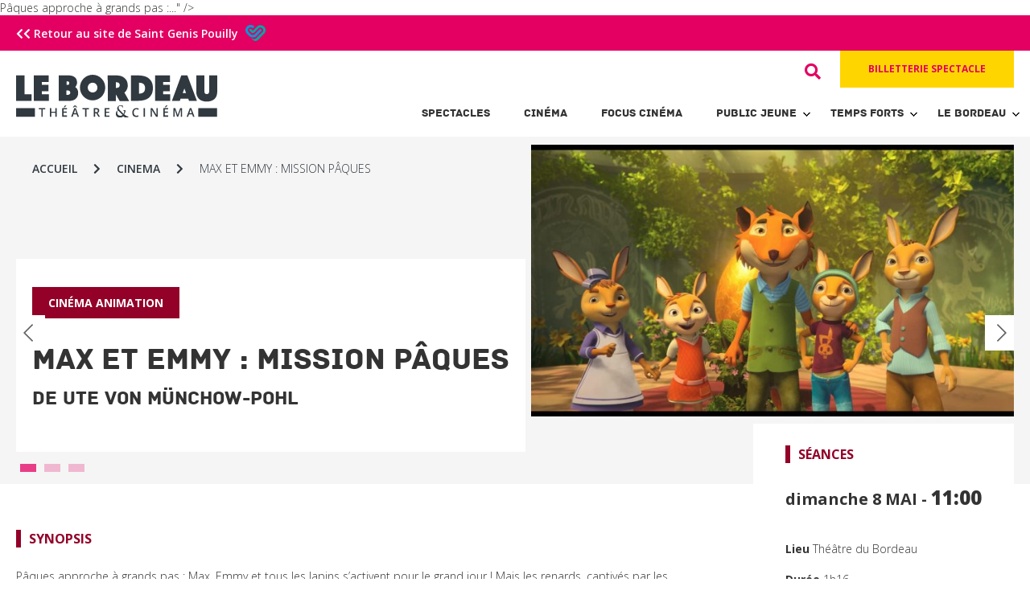

--- FILE ---
content_type: text/html; charset=UTF-8
request_url: https://bordeau.saint-genis-pouilly.fr/cinema/max-et-emmy-mission-paques/
body_size: 10601
content:
<!doctype html>
<html lang="fr-FR" class="no-js">
	<head>
		<meta charset="UTF-8">
		<title>  Max et Emmy : Mission Pâques : Le Bordeau &#8211; Théâtre et Cinéma</title>

		<link href="//www.google-analytics.com" rel="dns-prefetch">
        <link href="https://bordeau.saint-genis-pouilly.fr/wp-content/themes/lebordeau/img/icons/favicon.ico" rel="shortcut icon">
        <link href="https://bordeau.saint-genis-pouilly.fr/wp-content/themes/lebordeau/img/icons/touch.png" rel="apple-touch-icon-precomposed">

		<meta http-equiv="X-UA-Compatible" content="IE=edge,chrome=1">
		<meta name="viewport" content="width=device-width, initial-scale=1.0">
		<meta name="description" content="Théâtre et Cinéma à Saint Genis Pouilly">
		
		<!-- Open Graph -->
		<meta property="og:type" content="website" />
		<meta property="og:title" content="Max et Emmy : Mission Pâques: dimanche 8 mai" />
<meta property="og:description" content="Le Bordeau - Théâtre & Cinéma - <section id="synopsis-details" class="section ovw ovw-synopsis">
<div class="content-txt ">
<div class="certificate">Pâques approche à grands pas :..." />
<meta property="og:image" content="https://bordeau.saint-genis-pouilly.fr/wp-content/uploads/2022/04/max-et-emmy-2.jpg" />
<meta property="og:url" content="https://bordeau.saint-genis-pouilly.fr/cinema/max-et-emmy-mission-paques/" />

		<meta name='robots' content='max-image-preview:large' />
<script type="text/javascript">
/* <![CDATA[ */
window._wpemojiSettings = {"baseUrl":"https:\/\/s.w.org\/images\/core\/emoji\/15.0.3\/72x72\/","ext":".png","svgUrl":"https:\/\/s.w.org\/images\/core\/emoji\/15.0.3\/svg\/","svgExt":".svg","source":{"concatemoji":"https:\/\/bordeau.saint-genis-pouilly.fr\/wp-includes\/js\/wp-emoji-release.min.js?ver=6.6.1"}};
/*! This file is auto-generated */
!function(i,n){var o,s,e;function c(e){try{var t={supportTests:e,timestamp:(new Date).valueOf()};sessionStorage.setItem(o,JSON.stringify(t))}catch(e){}}function p(e,t,n){e.clearRect(0,0,e.canvas.width,e.canvas.height),e.fillText(t,0,0);var t=new Uint32Array(e.getImageData(0,0,e.canvas.width,e.canvas.height).data),r=(e.clearRect(0,0,e.canvas.width,e.canvas.height),e.fillText(n,0,0),new Uint32Array(e.getImageData(0,0,e.canvas.width,e.canvas.height).data));return t.every(function(e,t){return e===r[t]})}function u(e,t,n){switch(t){case"flag":return n(e,"\ud83c\udff3\ufe0f\u200d\u26a7\ufe0f","\ud83c\udff3\ufe0f\u200b\u26a7\ufe0f")?!1:!n(e,"\ud83c\uddfa\ud83c\uddf3","\ud83c\uddfa\u200b\ud83c\uddf3")&&!n(e,"\ud83c\udff4\udb40\udc67\udb40\udc62\udb40\udc65\udb40\udc6e\udb40\udc67\udb40\udc7f","\ud83c\udff4\u200b\udb40\udc67\u200b\udb40\udc62\u200b\udb40\udc65\u200b\udb40\udc6e\u200b\udb40\udc67\u200b\udb40\udc7f");case"emoji":return!n(e,"\ud83d\udc26\u200d\u2b1b","\ud83d\udc26\u200b\u2b1b")}return!1}function f(e,t,n){var r="undefined"!=typeof WorkerGlobalScope&&self instanceof WorkerGlobalScope?new OffscreenCanvas(300,150):i.createElement("canvas"),a=r.getContext("2d",{willReadFrequently:!0}),o=(a.textBaseline="top",a.font="600 32px Arial",{});return e.forEach(function(e){o[e]=t(a,e,n)}),o}function t(e){var t=i.createElement("script");t.src=e,t.defer=!0,i.head.appendChild(t)}"undefined"!=typeof Promise&&(o="wpEmojiSettingsSupports",s=["flag","emoji"],n.supports={everything:!0,everythingExceptFlag:!0},e=new Promise(function(e){i.addEventListener("DOMContentLoaded",e,{once:!0})}),new Promise(function(t){var n=function(){try{var e=JSON.parse(sessionStorage.getItem(o));if("object"==typeof e&&"number"==typeof e.timestamp&&(new Date).valueOf()<e.timestamp+604800&&"object"==typeof e.supportTests)return e.supportTests}catch(e){}return null}();if(!n){if("undefined"!=typeof Worker&&"undefined"!=typeof OffscreenCanvas&&"undefined"!=typeof URL&&URL.createObjectURL&&"undefined"!=typeof Blob)try{var e="postMessage("+f.toString()+"("+[JSON.stringify(s),u.toString(),p.toString()].join(",")+"));",r=new Blob([e],{type:"text/javascript"}),a=new Worker(URL.createObjectURL(r),{name:"wpTestEmojiSupports"});return void(a.onmessage=function(e){c(n=e.data),a.terminate(),t(n)})}catch(e){}c(n=f(s,u,p))}t(n)}).then(function(e){for(var t in e)n.supports[t]=e[t],n.supports.everything=n.supports.everything&&n.supports[t],"flag"!==t&&(n.supports.everythingExceptFlag=n.supports.everythingExceptFlag&&n.supports[t]);n.supports.everythingExceptFlag=n.supports.everythingExceptFlag&&!n.supports.flag,n.DOMReady=!1,n.readyCallback=function(){n.DOMReady=!0}}).then(function(){return e}).then(function(){var e;n.supports.everything||(n.readyCallback(),(e=n.source||{}).concatemoji?t(e.concatemoji):e.wpemoji&&e.twemoji&&(t(e.twemoji),t(e.wpemoji)))}))}((window,document),window._wpemojiSettings);
/* ]]> */
</script>
<style id='wp-emoji-styles-inline-css' type='text/css'>

	img.wp-smiley, img.emoji {
		display: inline !important;
		border: none !important;
		box-shadow: none !important;
		height: 1em !important;
		width: 1em !important;
		margin: 0 0.07em !important;
		vertical-align: -0.1em !important;
		background: none !important;
		padding: 0 !important;
	}
</style>
<link rel='stylesheet' id='wp-block-library-css' href='https://bordeau.saint-genis-pouilly.fr/wp-includes/css/dist/block-library/style.min.css?ver=6.6.1' media='all' />
<style id='classic-theme-styles-inline-css' type='text/css'>
/*! This file is auto-generated */
.wp-block-button__link{color:#fff;background-color:#32373c;border-radius:9999px;box-shadow:none;text-decoration:none;padding:calc(.667em + 2px) calc(1.333em + 2px);font-size:1.125em}.wp-block-file__button{background:#32373c;color:#fff;text-decoration:none}
</style>
<style id='global-styles-inline-css' type='text/css'>
:root{--wp--preset--aspect-ratio--square: 1;--wp--preset--aspect-ratio--4-3: 4/3;--wp--preset--aspect-ratio--3-4: 3/4;--wp--preset--aspect-ratio--3-2: 3/2;--wp--preset--aspect-ratio--2-3: 2/3;--wp--preset--aspect-ratio--16-9: 16/9;--wp--preset--aspect-ratio--9-16: 9/16;--wp--preset--color--black: #000000;--wp--preset--color--cyan-bluish-gray: #abb8c3;--wp--preset--color--white: #ffffff;--wp--preset--color--pale-pink: #f78da7;--wp--preset--color--vivid-red: #cf2e2e;--wp--preset--color--luminous-vivid-orange: #ff6900;--wp--preset--color--luminous-vivid-amber: #fcb900;--wp--preset--color--light-green-cyan: #7bdcb5;--wp--preset--color--vivid-green-cyan: #00d084;--wp--preset--color--pale-cyan-blue: #8ed1fc;--wp--preset--color--vivid-cyan-blue: #0693e3;--wp--preset--color--vivid-purple: #9b51e0;--wp--preset--gradient--vivid-cyan-blue-to-vivid-purple: linear-gradient(135deg,rgba(6,147,227,1) 0%,rgb(155,81,224) 100%);--wp--preset--gradient--light-green-cyan-to-vivid-green-cyan: linear-gradient(135deg,rgb(122,220,180) 0%,rgb(0,208,130) 100%);--wp--preset--gradient--luminous-vivid-amber-to-luminous-vivid-orange: linear-gradient(135deg,rgba(252,185,0,1) 0%,rgba(255,105,0,1) 100%);--wp--preset--gradient--luminous-vivid-orange-to-vivid-red: linear-gradient(135deg,rgba(255,105,0,1) 0%,rgb(207,46,46) 100%);--wp--preset--gradient--very-light-gray-to-cyan-bluish-gray: linear-gradient(135deg,rgb(238,238,238) 0%,rgb(169,184,195) 100%);--wp--preset--gradient--cool-to-warm-spectrum: linear-gradient(135deg,rgb(74,234,220) 0%,rgb(151,120,209) 20%,rgb(207,42,186) 40%,rgb(238,44,130) 60%,rgb(251,105,98) 80%,rgb(254,248,76) 100%);--wp--preset--gradient--blush-light-purple: linear-gradient(135deg,rgb(255,206,236) 0%,rgb(152,150,240) 100%);--wp--preset--gradient--blush-bordeaux: linear-gradient(135deg,rgb(254,205,165) 0%,rgb(254,45,45) 50%,rgb(107,0,62) 100%);--wp--preset--gradient--luminous-dusk: linear-gradient(135deg,rgb(255,203,112) 0%,rgb(199,81,192) 50%,rgb(65,88,208) 100%);--wp--preset--gradient--pale-ocean: linear-gradient(135deg,rgb(255,245,203) 0%,rgb(182,227,212) 50%,rgb(51,167,181) 100%);--wp--preset--gradient--electric-grass: linear-gradient(135deg,rgb(202,248,128) 0%,rgb(113,206,126) 100%);--wp--preset--gradient--midnight: linear-gradient(135deg,rgb(2,3,129) 0%,rgb(40,116,252) 100%);--wp--preset--font-size--small: 13px;--wp--preset--font-size--medium: 20px;--wp--preset--font-size--large: 36px;--wp--preset--font-size--x-large: 42px;--wp--preset--spacing--20: 0.44rem;--wp--preset--spacing--30: 0.67rem;--wp--preset--spacing--40: 1rem;--wp--preset--spacing--50: 1.5rem;--wp--preset--spacing--60: 2.25rem;--wp--preset--spacing--70: 3.38rem;--wp--preset--spacing--80: 5.06rem;--wp--preset--shadow--natural: 6px 6px 9px rgba(0, 0, 0, 0.2);--wp--preset--shadow--deep: 12px 12px 50px rgba(0, 0, 0, 0.4);--wp--preset--shadow--sharp: 6px 6px 0px rgba(0, 0, 0, 0.2);--wp--preset--shadow--outlined: 6px 6px 0px -3px rgba(255, 255, 255, 1), 6px 6px rgba(0, 0, 0, 1);--wp--preset--shadow--crisp: 6px 6px 0px rgba(0, 0, 0, 1);}:where(.is-layout-flex){gap: 0.5em;}:where(.is-layout-grid){gap: 0.5em;}body .is-layout-flex{display: flex;}.is-layout-flex{flex-wrap: wrap;align-items: center;}.is-layout-flex > :is(*, div){margin: 0;}body .is-layout-grid{display: grid;}.is-layout-grid > :is(*, div){margin: 0;}:where(.wp-block-columns.is-layout-flex){gap: 2em;}:where(.wp-block-columns.is-layout-grid){gap: 2em;}:where(.wp-block-post-template.is-layout-flex){gap: 1.25em;}:where(.wp-block-post-template.is-layout-grid){gap: 1.25em;}.has-black-color{color: var(--wp--preset--color--black) !important;}.has-cyan-bluish-gray-color{color: var(--wp--preset--color--cyan-bluish-gray) !important;}.has-white-color{color: var(--wp--preset--color--white) !important;}.has-pale-pink-color{color: var(--wp--preset--color--pale-pink) !important;}.has-vivid-red-color{color: var(--wp--preset--color--vivid-red) !important;}.has-luminous-vivid-orange-color{color: var(--wp--preset--color--luminous-vivid-orange) !important;}.has-luminous-vivid-amber-color{color: var(--wp--preset--color--luminous-vivid-amber) !important;}.has-light-green-cyan-color{color: var(--wp--preset--color--light-green-cyan) !important;}.has-vivid-green-cyan-color{color: var(--wp--preset--color--vivid-green-cyan) !important;}.has-pale-cyan-blue-color{color: var(--wp--preset--color--pale-cyan-blue) !important;}.has-vivid-cyan-blue-color{color: var(--wp--preset--color--vivid-cyan-blue) !important;}.has-vivid-purple-color{color: var(--wp--preset--color--vivid-purple) !important;}.has-black-background-color{background-color: var(--wp--preset--color--black) !important;}.has-cyan-bluish-gray-background-color{background-color: var(--wp--preset--color--cyan-bluish-gray) !important;}.has-white-background-color{background-color: var(--wp--preset--color--white) !important;}.has-pale-pink-background-color{background-color: var(--wp--preset--color--pale-pink) !important;}.has-vivid-red-background-color{background-color: var(--wp--preset--color--vivid-red) !important;}.has-luminous-vivid-orange-background-color{background-color: var(--wp--preset--color--luminous-vivid-orange) !important;}.has-luminous-vivid-amber-background-color{background-color: var(--wp--preset--color--luminous-vivid-amber) !important;}.has-light-green-cyan-background-color{background-color: var(--wp--preset--color--light-green-cyan) !important;}.has-vivid-green-cyan-background-color{background-color: var(--wp--preset--color--vivid-green-cyan) !important;}.has-pale-cyan-blue-background-color{background-color: var(--wp--preset--color--pale-cyan-blue) !important;}.has-vivid-cyan-blue-background-color{background-color: var(--wp--preset--color--vivid-cyan-blue) !important;}.has-vivid-purple-background-color{background-color: var(--wp--preset--color--vivid-purple) !important;}.has-black-border-color{border-color: var(--wp--preset--color--black) !important;}.has-cyan-bluish-gray-border-color{border-color: var(--wp--preset--color--cyan-bluish-gray) !important;}.has-white-border-color{border-color: var(--wp--preset--color--white) !important;}.has-pale-pink-border-color{border-color: var(--wp--preset--color--pale-pink) !important;}.has-vivid-red-border-color{border-color: var(--wp--preset--color--vivid-red) !important;}.has-luminous-vivid-orange-border-color{border-color: var(--wp--preset--color--luminous-vivid-orange) !important;}.has-luminous-vivid-amber-border-color{border-color: var(--wp--preset--color--luminous-vivid-amber) !important;}.has-light-green-cyan-border-color{border-color: var(--wp--preset--color--light-green-cyan) !important;}.has-vivid-green-cyan-border-color{border-color: var(--wp--preset--color--vivid-green-cyan) !important;}.has-pale-cyan-blue-border-color{border-color: var(--wp--preset--color--pale-cyan-blue) !important;}.has-vivid-cyan-blue-border-color{border-color: var(--wp--preset--color--vivid-cyan-blue) !important;}.has-vivid-purple-border-color{border-color: var(--wp--preset--color--vivid-purple) !important;}.has-vivid-cyan-blue-to-vivid-purple-gradient-background{background: var(--wp--preset--gradient--vivid-cyan-blue-to-vivid-purple) !important;}.has-light-green-cyan-to-vivid-green-cyan-gradient-background{background: var(--wp--preset--gradient--light-green-cyan-to-vivid-green-cyan) !important;}.has-luminous-vivid-amber-to-luminous-vivid-orange-gradient-background{background: var(--wp--preset--gradient--luminous-vivid-amber-to-luminous-vivid-orange) !important;}.has-luminous-vivid-orange-to-vivid-red-gradient-background{background: var(--wp--preset--gradient--luminous-vivid-orange-to-vivid-red) !important;}.has-very-light-gray-to-cyan-bluish-gray-gradient-background{background: var(--wp--preset--gradient--very-light-gray-to-cyan-bluish-gray) !important;}.has-cool-to-warm-spectrum-gradient-background{background: var(--wp--preset--gradient--cool-to-warm-spectrum) !important;}.has-blush-light-purple-gradient-background{background: var(--wp--preset--gradient--blush-light-purple) !important;}.has-blush-bordeaux-gradient-background{background: var(--wp--preset--gradient--blush-bordeaux) !important;}.has-luminous-dusk-gradient-background{background: var(--wp--preset--gradient--luminous-dusk) !important;}.has-pale-ocean-gradient-background{background: var(--wp--preset--gradient--pale-ocean) !important;}.has-electric-grass-gradient-background{background: var(--wp--preset--gradient--electric-grass) !important;}.has-midnight-gradient-background{background: var(--wp--preset--gradient--midnight) !important;}.has-small-font-size{font-size: var(--wp--preset--font-size--small) !important;}.has-medium-font-size{font-size: var(--wp--preset--font-size--medium) !important;}.has-large-font-size{font-size: var(--wp--preset--font-size--large) !important;}.has-x-large-font-size{font-size: var(--wp--preset--font-size--x-large) !important;}
:where(.wp-block-post-template.is-layout-flex){gap: 1.25em;}:where(.wp-block-post-template.is-layout-grid){gap: 1.25em;}
:where(.wp-block-columns.is-layout-flex){gap: 2em;}:where(.wp-block-columns.is-layout-grid){gap: 2em;}
:root :where(.wp-block-pullquote){font-size: 1.5em;line-height: 1.6;}
</style>
<link rel='stylesheet' id='normalize-css' href='https://bordeau.saint-genis-pouilly.fr/wp-content/themes/lebordeau/normalize.css?ver=1.0' media='all' />
<link rel='stylesheet' id='html5blank-css' href='https://bordeau.saint-genis-pouilly.fr/wp-content/themes/lebordeau/style.css?ver=1.0' media='all' />
<link rel='stylesheet' id='shuffle-css' href='https://bordeau.saint-genis-pouilly.fr/wp-content/themes/lebordeau/css/shuffle.css?ver=1.0' media='all' />
<link rel='stylesheet' id='style-style-css' href='https://bordeau.saint-genis-pouilly.fr/wp-content/themes/lebordeau/css/style.css?ver=1768996403' media='all' />
<link rel='stylesheet' id='hamburgers.min-style-css' href='https://bordeau.saint-genis-pouilly.fr/wp-content/themes/lebordeau/css/hamburgers.min.css?ver=1722580657' media='all' />
<script type="text/javascript" src="https://bordeau.saint-genis-pouilly.fr/wp-content/themes/lebordeau/js/lib/conditionizr-4.3.0.min.js?ver=4.3.0" id="conditionizr-js"></script>
<script type="text/javascript" src="https://bordeau.saint-genis-pouilly.fr/wp-content/themes/lebordeau/js/lib/modernizr-2.7.1.min.js?ver=2.7.1" id="modernizr-js"></script>
<script type="text/javascript" src="https://bordeau.saint-genis-pouilly.fr/wp-includes/js/jquery/jquery.min.js?ver=3.7.1" id="jquery-core-js"></script>
<script type="text/javascript" src="https://bordeau.saint-genis-pouilly.fr/wp-includes/js/jquery/jquery-migrate.min.js?ver=3.4.1" id="jquery-migrate-js"></script>
<script type="text/javascript" src="https://bordeau.saint-genis-pouilly.fr/wp-content/themes/lebordeau/js/scripts.js?ver=1.0.0" id="html5blankscripts-js"></script>
<script type="text/javascript" src="https://bordeau.saint-genis-pouilly.fr/wp-content/themes/lebordeau/js/slick.min.js?ver=1.0.0" id="slick-scripts-js"></script>
<script type="text/javascript" src="https://bordeau.saint-genis-pouilly.fr/wp-content/themes/lebordeau/js/shuffle.js?ver=1.0.0" id="shuffle-scripts-js"></script>
<script type="text/javascript" src="https://bordeau.saint-genis-pouilly.fr/wp-content/themes/lebordeau/js/jquery.ba-throttle-debounce.min.js?ver=1.0.0" id="throttle-debounce-scripts-js"></script>
<script type="text/javascript" src="https://bordeau.saint-genis-pouilly.fr/wp-content/themes/lebordeau/js/custom.js?ver=1.0.0" id="custom-scripts-js"></script>
<link rel="https://api.w.org/" href="https://bordeau.saint-genis-pouilly.fr/wp-json/" /><link rel="alternate" title="oEmbed (JSON)" type="application/json+oembed" href="https://bordeau.saint-genis-pouilly.fr/wp-json/oembed/1.0/embed?url=https%3A%2F%2Fbordeau.saint-genis-pouilly.fr%2Fcinema%2Fmax-et-emmy-mission-paques%2F" />
<link rel="alternate" title="oEmbed (XML)" type="text/xml+oembed" href="https://bordeau.saint-genis-pouilly.fr/wp-json/oembed/1.0/embed?url=https%3A%2F%2Fbordeau.saint-genis-pouilly.fr%2Fcinema%2Fmax-et-emmy-mission-paques%2F&#038;format=xml" />
		<script>
			document.documentElement.className = document.documentElement.className.replace('no-js', 'js');
		</script>
				<style>
			.no-js img.lazyload {
				display: none;
			}

			figure.wp-block-image img.lazyloading {
				min-width: 150px;
			}

						.lazyload, .lazyloading {
				opacity: 0;
			}

			.lazyloaded {
				opacity: 1;
				transition: opacity 400ms;
				transition-delay: 0ms;
			}

					</style>
		<meta name="generator" content="Elementor 3.23.3; features: additional_custom_breakpoints, e_lazyload; settings: css_print_method-external, google_font-enabled, font_display-auto">
			<style>
				.e-con.e-parent:nth-of-type(n+4):not(.e-lazyloaded):not(.e-no-lazyload),
				.e-con.e-parent:nth-of-type(n+4):not(.e-lazyloaded):not(.e-no-lazyload) * {
					background-image: none !important;
				}
				@media screen and (max-height: 1024px) {
					.e-con.e-parent:nth-of-type(n+3):not(.e-lazyloaded):not(.e-no-lazyload),
					.e-con.e-parent:nth-of-type(n+3):not(.e-lazyloaded):not(.e-no-lazyload) * {
						background-image: none !important;
					}
				}
				@media screen and (max-height: 640px) {
					.e-con.e-parent:nth-of-type(n+2):not(.e-lazyloaded):not(.e-no-lazyload),
					.e-con.e-parent:nth-of-type(n+2):not(.e-lazyloaded):not(.e-no-lazyload) * {
						background-image: none !important;
					}
				}
			</style>
					
		<script>
        // conditionizr.com
        // configure environment tests
        conditionizr.config({
            assets: 'https://bordeau.saint-genis-pouilly.fr/wp-content/themes/lebordeau',
            tests: {}
        });
        </script>
               
        <link rel="stylesheet" href="https://cdnjs.cloudflare.com/ajax/libs/font-awesome/5.15.3/css/all.min.css" />

	</head>
	<body class="cinema-template-default single single-cinema postid-2979 max-et-emmy-mission-paques elementor-default elementor-kit-18">
	
			<div class="topbar">
				<div class="container row">
					<div class="col-xs-12">
						<a href="https://www.saint-genis-pouilly.fr/"> <i class="fas fa-chevron-left"></i><i class="fas fa-chevron-left"></i> Retour au site de Saint Genis Pouilly <img data-src="https://bordeau.saint-genis-pouilly.fr/wp-content/themes/lebordeau/img/logo-sgp.svg" class="logo-sgp lazyload" src="[data-uri]" /><noscript><img src="https://bordeau.saint-genis-pouilly.fr/wp-content/themes/lebordeau/img/logo-sgp.svg" class="logo-sgp" /></noscript></a>
					</div>
				</div>
			</div>

			<!-- header -->
			<header class="header clear" role="banner">
				<div class="container row">
					<div class="col-xs-12 col-sm-4">
						<!-- logo -->
						<div class="logo_wrapper">
							<a href="https://bordeau.saint-genis-pouilly.fr">
								<!-- svg logo - toddmotto.com/mastering-svg-use-for-a-retina-web-fallbacks-with-png-script -->
								<img data-src="https://bordeau.saint-genis-pouilly.fr/wp-content/themes/lebordeau/img/logo-bordeau.svg" alt="Logo" class="logo hide-xs-only show-sm lazyload" src="[data-uri]"><noscript><img src="https://bordeau.saint-genis-pouilly.fr/wp-content/themes/lebordeau/img/logo-bordeau.svg" alt="Logo" class="logo hide-xs-only show-sm"></noscript>
								<img data-src="https://bordeau.saint-genis-pouilly.fr/wp-content/themes/lebordeau/img/logo-bordeau.svg" alt="Logo" class="logo show-xs-only hide-sm lazyload" src="[data-uri]"><noscript><img src="https://bordeau.saint-genis-pouilly.fr/wp-content/themes/lebordeau/img/logo-bordeau.svg" alt="Logo" class="logo show-xs-only hide-sm"></noscript>
							</a>
						</div>
					</div>
						<!-- /logo -->
						
						<div class="col-xs-12 col-sm-8 " style="padding-top:0;">
						<div class="side_header">
						
							<div class="top_section">
														
								<!-- search -->
								<div class="search-box">
	<form class="search" method="get" action="https://bordeau.saint-genis-pouilly.fr" role="search">
		
		<!--<input type="text" class="input-search" placeholder="Type to Search...">-->
		<input class="input-search" id="input-search" type="search" name="s" placeholder="Rechercher">
		<button class="btn-search"><i class="fas fa-search"></i></button>
		
	</form>
	
</div>								<!-- /search -->
								
							
								<div class="billet-wrapper show-sm hide-xs-only">
									
																		<a class="button" href="https://bordeau-saint-genis-pouilly.notre-billetterie.fr/formulaire?dial=sommaire2526" target="_blank">Billetterie spectacle</a>
									
								</div>
							
							</div>
							
							<div class="nav_wrapper">
							
								<!-- nav -->
								<!--
								<div class="footer-mobile">
									<a href="index.php"><i class="icon-">logo</i></a>
								</div>
								-->
								
								<button class="hamburger hamburger--spring" type="button">
									<span class="hamburger-box">
										<span class="hamburger-inner"></span>
									</span>
								</button>
								
								<nav class="nav" id="navigation" role="navigation">
									<ul><li id="menu-item-85" class="menu-item menu-item-type-custom menu-item-object-custom menu-item-85"><a href="https://bordeau.saint-genis-pouilly.fr/saison-culturelle?filtre=theatre">Spectacles</a></li>
<li id="menu-item-84" class="menu-item menu-item-type-custom menu-item-object-custom menu-item-84"><a href="https://bordeau.saint-genis-pouilly.fr/saison-culturelle?filtre=cinema">Cinéma</a></li>
<li id="menu-item-4265" class="menu-item menu-item-type-custom menu-item-object-custom menu-item-4265"><a href="https://bordeau.saint-genis-pouilly.fr/focus_cinema">Focus Cinéma</a></li>
<li id="menu-item-133" class="menu-item menu-item-type-post_type menu-item-object-page menu-item-has-children menu-item-133"><a href="https://bordeau.saint-genis-pouilly.fr/jeune-public/">Public Jeune</a>
<ul class="sub-menu">
	<li id="menu-item-385" class="menu-item menu-item-type-post_type menu-item-object-page menu-item-385"><a href="https://bordeau.saint-genis-pouilly.fr/agenda-public-jeune/">Agenda</a></li>
	<li id="menu-item-378" class="menu-item menu-item-type-custom menu-item-object-custom menu-item-378"><a href="https://bordeau.saint-genis-pouilly.fr/jeune-public#avantages-jeunes">Avantages jeunes</a></li>
	<li id="menu-item-102" class="menu-item menu-item-type-post_type menu-item-object-page menu-item-102"><a href="https://bordeau.saint-genis-pouilly.fr/espace-enseignants/">Espace enseignants</a></li>
</ul>
</li>
<li id="menu-item-1066" class="menu-item menu-item-type-post_type menu-item-object-page menu-item-has-children menu-item-1066"><a href="https://bordeau.saint-genis-pouilly.fr/temps-forts/">Temps forts</a>
<ul class="sub-menu">
	<li id="menu-item-98" class="menu-item menu-item-type-post_type menu-item-object-page menu-item-98"><a href="https://bordeau.saint-genis-pouilly.fr/temps-forts/">Animations</a></li>
	<li id="menu-item-97" class="menu-item menu-item-type-post_type menu-item-object-page menu-item-97"><a href="https://bordeau.saint-genis-pouilly.fr/hors-les-murs/">Hors les murs</a></li>
</ul>
</li>
<li id="menu-item-1067" class="menu-item menu-item-type-post_type menu-item-object-page menu-item-has-children menu-item-1067"><a href="https://bordeau.saint-genis-pouilly.fr/equipe/">Le Bordeau</a>
<ul class="sub-menu">
	<li id="menu-item-376" class="menu-item menu-item-type-post_type menu-item-object-page menu-item-376"><a href="https://bordeau.saint-genis-pouilly.fr/reseaux-partenariats/">Réseaux &#038; partenariats</a></li>
	<li id="menu-item-375" class="menu-item menu-item-type-post_type menu-item-object-page menu-item-375"><a href="https://bordeau.saint-genis-pouilly.fr/equipe/">Présentation / Équipe</a></li>
	<li id="menu-item-92" class="menu-item menu-item-type-post_type menu-item-object-page menu-item-92"><a href="https://bordeau.saint-genis-pouilly.fr/infos-pratiques/">Infos pratiques</a></li>
</ul>
</li>
</ul>
									<!-- search -->
									<div class="search-box">
	<form class="search" method="get" action="https://bordeau.saint-genis-pouilly.fr" role="search">
		
		<!--<input type="text" class="input-search" placeholder="Type to Search...">-->
		<input class="input-search" id="input-search" type="search" name="s" placeholder="Rechercher">
		<button class="btn-search"><i class="fas fa-search"></i></button>
		
	</form>
	
</div>									<!-- /search -->
									
									<div class="billet-wrapper show-xs hide-sm">
										
										<a class="button" href="https://bordeau-saint-genis-pouilly.notre-billetterie.fr/formulaire?dial=sommaire2526" target="_blank">Billetterie spectacle</a>
										
									</div>
									
								</nav>
								<!-- /nav -->
								

							
							</div>
							
						</div>
						<!-- /side_header -->
						
					</div>
					<!-- /container row -->
				</div>
			</header>
			<!-- /header -->

	<main role="main">
	<!-- section -->
	<section>


						
			<!-- article -->
		<article id="post-2979" class="post-2979 cinema type-cinema status-publish hentry">
		
			<!-- ============================ -->
			<!-- ======= INFOS SINGLE ======= -->
			<!-- ============================ -->
			
			<div class="single-wrapper row container center-xs">
			
				<div class="single-slider col-xs-12">
				
					<div class="row relative">
						<ul id="breadcrumbs"><li><a href="https://bordeau.saint-genis-pouilly.fr">Accueil</a></li><li class="separator"> <i class="fas fa-chevron-right"></i> </li><li><a href="https://bordeau.saint-genis-pouilly.fr/saison-culturelle?filter=cinema">cinema</a></li><li class="separator"> <i class="fas fa-chevron-right"></i> </li><li>Max et Emmy : Mission Pâques</li></ul>					</div>
				
					<section>
					
												
							           <!--<div class="slides lazyload" style="background-image:inherit" data-bg-image="url(&#039;https://bordeau.saint-genis-pouilly.fr/wp-content/uploads/2022/04/max-et-emmy-2.jpg&#039;)">-->
							           <div class="slides">
								           
								           <img class="lazyload" alt="Théâtre du Bordeau - max et emmy (2)" title="Théâtre du Bordeau - max et emmy (2)" srcset="https://bordeau.saint-genis-pouilly.fr/wp-content/uploads/2022/04/max-et-emmy-2-250x141.jpg 250w, https://bordeau.saint-genis-pouilly.fr/wp-content/uploads/2022/04/max-et-emmy-2-700x394.jpg 700w, https://bordeau.saint-genis-pouilly.fr/wp-content/uploads/2022/04/max-et-emmy-2-768x432.jpg 768w, https://bordeau.saint-genis-pouilly.fr/wp-content/uploads/2022/04/max-et-emmy-2-120x68.jpg 120w, https://bordeau.saint-genis-pouilly.fr/wp-content/uploads/2022/04/max-et-emmy-2.jpg 1500w" sizes="(min-width: 1300px) 900px,(min-width: 1100px) 600px, 100vw" />
							           </div>
						
														
							           <!--<div class="slides lazyload" style="background-image:inherit" data-bg-image="url(&#039;https://bordeau.saint-genis-pouilly.fr/wp-content/uploads/2022/04/max-et-emmy-1.webp&#039;)">-->
							           <div class="slides">
								           
								           <img class="lazyload" alt="Théâtre du Bordeau - max et emmy (1)" title="Théâtre du Bordeau - max et emmy (1)" srcset="https://bordeau.saint-genis-pouilly.fr/wp-content/uploads/2022/04/max-et-emmy-1-250x333.webp 250w, https://bordeau.saint-genis-pouilly.fr/wp-content/uploads/2022/04/max-et-emmy-1-700x933.webp 700w, https://bordeau.saint-genis-pouilly.fr/wp-content/uploads/2022/04/max-et-emmy-1-768x1024.webp 768w, https://bordeau.saint-genis-pouilly.fr/wp-content/uploads/2022/04/max-et-emmy-1-1152x1536.webp 1152w, https://bordeau.saint-genis-pouilly.fr/wp-content/uploads/2022/04/max-et-emmy-1-120x160.webp 120w, https://bordeau.saint-genis-pouilly.fr/wp-content/uploads/2022/04/max-et-emmy-1.webp 1200w" sizes="(min-width: 1300px) 900px,(min-width: 1100px) 600px, 100vw" />
							           </div>
						
														
							           <!--<div class="slides lazyload" style="background-image:inherit" data-bg-image="url(&#039;https://bordeau.saint-genis-pouilly.fr/wp-content/uploads/2022/04/max-et-emmy-3.jpg&#039;)">-->
							           <div class="slides">
								           
								           <img class="lazyload" alt="Théâtre du Bordeau - max et emmy (3)" title="Théâtre du Bordeau - max et emmy (3)" srcset="https://bordeau.saint-genis-pouilly.fr/wp-content/uploads/2022/04/max-et-emmy-3-250x135.jpg 250w, https://bordeau.saint-genis-pouilly.fr/wp-content/uploads/2022/04/max-et-emmy-3-700x378.jpg 700w, https://bordeau.saint-genis-pouilly.fr/wp-content/uploads/2022/04/max-et-emmy-3-768x415.jpg 768w, https://bordeau.saint-genis-pouilly.fr/wp-content/uploads/2022/04/max-et-emmy-3-1536x830.jpg 1536w, https://bordeau.saint-genis-pouilly.fr/wp-content/uploads/2022/04/max-et-emmy-3-120x65.jpg 120w, https://bordeau.saint-genis-pouilly.fr/wp-content/uploads/2022/04/max-et-emmy-3.jpg 1600w" sizes="(min-width: 1300px) 900px,(min-width: 1100px) 600px, 100vw" />
							           </div>
						
												
					</section>
					
					
					<div class="row container ">
						<div class="col-xs-12 relative">
							<div class="infos">
								<style>.subtitle{color:#930128;}</style><b class="label" style="background-color:#930128">Cinéma <span class="f-uppercase">animation</span></b><br><br><h2>Max et Emmy : Mission Pâques</h2><h3>De Ute von Münchow-Pohl</h3>								
							</div>
							
							<div class="reservation-wrapper">
							
								<img class="logo-partenaire lazyload" data-src="https://bordeau.saint-genis-pouilly.fr/wp-content/themes/lebordeau/img/partenaires/aucun.png" src="[data-uri]" /><noscript><img class="logo-partenaire" src="https://bordeau.saint-genis-pouilly.fr/wp-content/themes/lebordeau/img/partenaires/aucun.png" /></noscript><h5 class="subtitle" style="border-color:#930128">Séances</h5><div class="date">
										<h4 class="nomargin-b">										
										
										<span class="day">dimanche 8 </span><span class="uppercase">mai - </span><span class="hour"><b>11:00</b></span>										
											
										</h4></div><br><br><b>Lieu </b>Théâtre du Bordeau<br><br><b>Durée </b>1h16<br><br><b>Dès </b>5 ans<br><br><b>Interdit aux moins de </b>12 ans<br><br><b>Langue </b><span class="uppercase">vf</span><br><h5 class="subtitle" style="border-color:#930128">Tarifs</h5><p><b>Plein</b>  6,50 €<br><b>Réduit</b> 5,50 €<br><b>Pass Adulte</b> 5,20 €<br><b>Pass Région</b> 5 €<br><b> Enfant</b> 3,50 €<br><b> Carte 10 entrées</b> 49 €</p>							
							</div>
							
						</div>
					</div>
					
				</div>
			
				
				<div class="container row">
							
					<div class="col-xs-12 col-sm-8">
					<h5 class="subtitle" style="border-color:#930128">Synopsis</h5><section id="synopsis-details" class="section ovw ovw-synopsis">
<div class="content-txt ">
<div class="certificate">Pâques approche à grands pas : Max, Emmy et tous les lapins s’activent pour le grand jour ! Mais les renards, captivés par les œufs décorés, ont décidé de les subtiliser. Commence alors la mission Pâques pour Max, Emmy et leurs amis, afin de sauver la grande fête des lapins !</div>
</div>
</section>
<section class="section ovw"></section>
					</div>	
				</div>
					
					
				<div class="row container">
					<div class="col-xs-12 col-sm-4"><h5 class="subtitle" style="border-color:#930128">Vidéo</h5>
						<iframe width="560" height="250" data-src="https://www.youtube.com/embed/yv9byqBKeAk" title="YouTube video player" frameborder="0" allow="accelerometer; autoplay; clipboard-write; encrypted-media; gyroscope; picture-in-picture" allowfullscreen src="[data-uri]" class="lazyload" data-load-mode="1"></iframe></div><div class="col-xs-12 col-sm-4"><h5 class="subtitle" style="border-color:#930128">Informations</h5><p>Achat des billets sur place, ouverture de la billetterie 30 minutes avant la séance.</p></div>					
				</div>
			</div>
			
			
			
			<!-- ============================ -->
			<!-- ======= OTHER POSTS ======== -->
			<!-- ============================ -->
			
						
						<div class="mosaic-prochainement"><div class="mosaic-prochainement-inner"><div class="row container"><div class="col-xs-12"><h3 class="uppercase aligncenter">A découvrir prochainement</h3></div>									
								
								<!-- Boucle Prochainement -->
						        <div class="col-xs-12 cinema right">
						        
								<a href="https://bordeau.saint-genis-pouilly.fr/cinema/lagent-secret/" class="link"></a><img class="lazyload" alt="Bordeau Cinéma Théâtre - 'AGENT SECRET ©️2025 CinemaScópio - MK Production - One Two Films - Lemming.jpg" title="Bordeau Cinéma Théâtre - 'AGENT SECRET ©️2025 CinemaScópio - MK Production - One Two Films - Lemming.jpg"  data-src="https://bordeau.saint-genis-pouilly.fr/wp-content/uploads/2026/01/Photo-3-LAGENT-SECRET-©️2025-CinemaScopio-MK-Production-One-Two-Films-Lemming.jpg-scaled-600x500.jpg"  src="[data-uri]" style="--smush-placeholder-width: 600px; --smush-placeholder-aspect-ratio: 600/500;"><noscript><img class="lazyload" alt="Bordeau Cinéma Théâtre - 'AGENT SECRET ©️2025 CinemaScópio - MK Production - One Two Films - Lemming.jpg" title="Bordeau Cinéma Théâtre - 'AGENT SECRET ©️2025 CinemaScópio - MK Production - One Two Films - Lemming.jpg"  src="https://bordeau.saint-genis-pouilly.fr/wp-content/uploads/2026/01/Photo-3-LAGENT-SECRET-©️2025-CinemaScopio-MK-Production-One-Two-Films-Lemming.jpg-scaled-600x500.jpg" ></noscript> 
								
									<div class="infos">
									
									
																					<div>

										    										        
																														<b class="label" style="background-color:#930128">Cinéma</b>

										    										    
											</div>

															        


										<div class="date">

											<span class="day">23 </span><span class="uppercase">janv - </span><span class="hour"><b>20:30</b></span>											
										</div><!-- </ date -->						        
							        	
							        	<a href="https://bordeau.saint-genis-pouilly.fr/cinema/lagent-secret/"><h3>L&#8217;AGENT SECRET</h3></a>
							        	<h4>De Kleber Mendonça Filho</h4>
							        	
							        	<p class="button-wrapper"><a href="https://bordeau.saint-genis-pouilly.fr/cinema/lagent-secret/" class="button ">En savoir plus </a></p>
							        
						        						        
							        </div>
								<!-- Le post de la mosaic -->
							        
						        </div>
						    									
								
								<!-- Boucle Prochainement -->
						        <div class="col-xs-12 cinema right">
						        
								<a href="https://bordeau.saint-genis-pouilly.fr/cinema/la-fabrique-des-monstres/" class="link"></a><img class="lazyload" alt="Bordeau Cinéma Théâtre - La Fabrique des Monstres_photo 3 © Gringo Films, Senator Film Produktion" title="Bordeau Cinéma Théâtre - La Fabrique des Monstres_photo 3 © Gringo Films, Senator Film Produktion"  data-src="https://bordeau.saint-genis-pouilly.fr/wp-content/uploads/2026/01/La-Fabrique-des-Monstres_photo-3-©-Gringo-Films-Senator-Film-Produktion-scaled-600x500.jpg"  src="[data-uri]" style="--smush-placeholder-width: 600px; --smush-placeholder-aspect-ratio: 600/500;"><noscript><img class="lazyload" alt="Bordeau Cinéma Théâtre - La Fabrique des Monstres_photo 3 © Gringo Films, Senator Film Produktion" title="Bordeau Cinéma Théâtre - La Fabrique des Monstres_photo 3 © Gringo Films, Senator Film Produktion"  src="https://bordeau.saint-genis-pouilly.fr/wp-content/uploads/2026/01/La-Fabrique-des-Monstres_photo-3-©-Gringo-Films-Senator-Film-Produktion-scaled-600x500.jpg" ></noscript> 
								
									<div class="infos">
									
									
																					<div>

										    										        
																														<b class="label" style="background-color:#930128">Cinéma</b>

										    										    
											</div>

															        


										<div class="date">

											<span class="day">24 </span><span class="uppercase">janv - </span><span class="hour"><b>16:30</b></span>											
										</div><!-- </ date -->						        
							        	
							        	<a href="https://bordeau.saint-genis-pouilly.fr/cinema/la-fabrique-des-monstres/"><h3>LA FABRIQUE DES MONSTRES</h3></a>
							        	<h4>De Steve Hudson, Toby Genkel</h4>
							        	
							        	<p class="button-wrapper"><a href="https://bordeau.saint-genis-pouilly.fr/cinema/la-fabrique-des-monstres/" class="button ">En savoir plus </a></p>
							        
						        						        
							        </div>
								<!-- Le post de la mosaic -->
							        
						        </div>
						    </div></div></div><!-- Fin .row .container -->						    <!-- end of the loop -->  
						    
						 						    

		</article>
		<!-- /article -->

	
	
	</section>
	<!-- /section -->
	</main>

<!-- sidebar -->
<aside class="sidebar" role="complementary">

	<div class="sidebar-widget">
			</div>

	<div class="sidebar-widget">
			</div>

</aside>
<!-- /sidebar -->

			<!-- footer -->
			<footer class="footer" role="contentinfo">
			
				<div class="ville_wrapper">

					<div class="row container">
						<div class="col-xs-12 col-sm-2 col-sm-offset-2 align-center">
							<img class="lazyload" data-src="https://bordeau.saint-genis-pouilly.fr/wp-content/themes/lebordeau/img/logo-sgp-white.svg" src="[data-uri]" /><noscript><img class="lazyload" src="https://bordeau.saint-genis-pouilly.fr/wp-content/themes/lebordeau/img/logo-sgp-white.svg" /></noscript>
						</div>
						
						<div class="col-xs-12 col-sm-6">
							<h3>Découvrez la ville</h3>
							<p>La vie de la commune et ses actualités, les activités touristiques, commerces, loisirs et atouts de la région.</p>
							<br><br>
							<a class="button white" href="https://www.saint-genis-pouilly.fr/">Visiter le site</a>
						</div>
					</div>
				
				</div>
			
				<div class="newsletter_wrapper">

					<div class="row container">
						<div class="col-xs-12">
					
							<div class="footer-widget">
								<div id="mc4wp_form_widget-2" class="widget_mc4wp_form_widget"><h3>Restez informés</h3><script>(function() {
	window.mc4wp = window.mc4wp || {
		listeners: [],
		forms: {
			on: function(evt, cb) {
				window.mc4wp.listeners.push(
					{
						event   : evt,
						callback: cb
					}
				);
			}
		}
	}
})();
</script><!-- Mailchimp for WordPress v4.9.14 - https://wordpress.org/plugins/mailchimp-for-wp/ --><form id="mc4wp-form-1" class="mc4wp-form mc4wp-form-562" method="post" data-id="562" data-name="Inscriptions Newsletter" ><div class="mc4wp-form-fields"><p class="aligncenter">Programmation, actualités et films à l'affiche</p>

<div class="aligncenter">
	
		<input type="email" class="" name="EMAIL" placeholder="Adresse E-mail" required />

  <input type="submit" class="button " value="S'abonner" />
</div>
</div><label style="display: none !important;">Laissez ce champ vide si vous êtes humain : <input type="text" name="_mc4wp_honeypot" value="" tabindex="-1" autocomplete="off" /></label><input type="hidden" name="_mc4wp_timestamp" value="1768996403" /><input type="hidden" name="_mc4wp_form_id" value="562" /><input type="hidden" name="_mc4wp_form_element_id" value="mc4wp-form-1" /><div class="mc4wp-response"></div></form><!-- / Mailchimp for WordPress Plugin --></div>							</div>		
							
						</div>
					</div>
				
				</div>
			
				<div class="row container">

					<div class="col-xs-5 col-sm-3">
						<h5 class="uppercase">Le Bordeau</h5>
						<ul>
							<li><a href="https://bordeau.saint-genis-pouilly.fr?page_id=373">Présentation / Équipe </a></li>
							<li><a href="https://bordeau.saint-genis-pouilly.fr?page_id=371">Réseaux et partenariats</a></li>
						</ul>
					</div>
					<div class="col-xs-7 col-sm-3">
						<h5 class="uppercase">LA SAISON CULTURELLE</h5>
						<ul>
							<li><a href="https://bordeau.saint-genis-pouilly.fr?page_id=73?filtre=theatre">Théâtre</a></li>
							<li><a href="https://bordeau.saint-genis-pouilly.fr?page_id=73?filtre=cinema">Cinéma</a></li>
							<li><a href="https://bordeau.saint-genis-pouilly.fr?page_id=131">Jeune Public</a></li>
						</ul>
					</div>
					<div class="col-xs-5 col-sm-3">
						<h5 class="uppercase">Animation</h5>
						<ul>
							<li><a href="https://bordeau.saint-genis-pouilly.fr?page_id=93">Temps forts</a></li>
							<li><a href="https://bordeau.saint-genis-pouilly.fr?page_id=191">Ateliers</a></li>
							<li><a href="https://bordeau.saint-genis-pouilly.fr?page_id=95">Hors les murs</a></li>
						</ul>
					</div>
					<div class="col-xs-7 col-sm-3">
						<h5 class="uppercase">Infos pratiques</h5>
						<ul>
							<li><a href="https://bordeau.saint-genis-pouilly.fr?page_id=90#plan">Plan d'accès</a></li>
							<li><a href="https://bordeau-saint-genis-pouilly.notre-billetterie.fr/formulaire?dial=sommaire2223" target="_blank">Billetterie en ligne</a></li>
							<li><a href="https://bordeau.saint-genis-pouilly.fr?page_id=90">Nous contacter</a></li>
						</ul>
					</div>						
					
				</div>
				
				<!-- copyright -->
				<div class="copyright-wrap">
					<div class="row container">
						<div class="col-xs-12">
							<img data-src="https://bordeau.saint-genis-pouilly.fr/wp-content/themes/lebordeau/img/logo-bordeau-light.svg" alt="Logo" class="logo lazyload" src="[data-uri]"><noscript><img src="https://bordeau.saint-genis-pouilly.fr/wp-content/themes/lebordeau/img/logo-bordeau-light.svg" alt="Logo" class="logo lazyload"></noscript>
							<p class="copyright">
								<a href="https://www.facebook.com/lebordeau" target="_blank" class="social"><i class="fab fa-facebook-f"></i></a>
								<a href="https://www.instagram.com/cinetheatrelebordeau/" target="_blank" class="social"><b><i class="fab fa-instagram"></i></b></a>
								&copy; 2026 Copyright Le Bordeau &#8211; Théâtre et Cinéma . <br class="show-xs hide-sm" />Designed by
								<a href="https://www.twosides.fr" title="Twosides" target="_blank">Twosides</a>
							</p>
						</div>
					</div>
				</div>
				<!-- /copyright -->	
				
			</footer>
			<!-- /footer -->

		<script>(function() {function maybePrefixUrlField () {
  const value = this.value.trim()
  if (value !== '' && value.indexOf('http') !== 0) {
    this.value = 'http://' + value
  }
}

const urlFields = document.querySelectorAll('.mc4wp-form input[type="url"]')
for (let j = 0; j < urlFields.length; j++) {
  urlFields[j].addEventListener('blur', maybePrefixUrlField)
}
})();</script>			<script type='text/javascript'>
				const lazyloadRunObserver = () => {
					const lazyloadBackgrounds = document.querySelectorAll( `.e-con.e-parent:not(.e-lazyloaded)` );
					const lazyloadBackgroundObserver = new IntersectionObserver( ( entries ) => {
						entries.forEach( ( entry ) => {
							if ( entry.isIntersecting ) {
								let lazyloadBackground = entry.target;
								if( lazyloadBackground ) {
									lazyloadBackground.classList.add( 'e-lazyloaded' );
								}
								lazyloadBackgroundObserver.unobserve( entry.target );
							}
						});
					}, { rootMargin: '200px 0px 200px 0px' } );
					lazyloadBackgrounds.forEach( ( lazyloadBackground ) => {
						lazyloadBackgroundObserver.observe( lazyloadBackground );
					} );
				};
				const events = [
					'DOMContentLoaded',
					'elementor/lazyload/observe',
				];
				events.forEach( ( event ) => {
					document.addEventListener( event, lazyloadRunObserver );
				} );
			</script>
			<script type="text/javascript" src="https://bordeau.saint-genis-pouilly.fr/wp-content/plugins/wp-smushit/app/assets/js/smush-lazy-load.min.js?ver=3.16.6" id="smush-lazy-load-js"></script>
<script type="text/javascript" defer src="https://bordeau.saint-genis-pouilly.fr/wp-content/plugins/mailchimp-for-wp/assets/js/forms.js?ver=4.9.14" id="mc4wp-forms-api-js"></script>

		<!-- analytics 
		<script>
		(function(f,i,r,e,s,h,l){i['GoogleAnalyticsObject']=s;f[s]=f[s]||function(){
		(f[s].q=f[s].q||[]).push(arguments)},f[s].l=1*new Date();h=i.createElement(r),
		l=i.getElementsByTagName(r)[0];h.async=1;h.src=e;l.parentNode.insertBefore(h,l)
		})(window,document,'script','//www.google-analytics.com/analytics.js','ga');
		ga('create', 'UA-XXXXXXXX-XX', 'yourdomain.com');
		ga('send', 'pageview');
		</script>
		-->
		
		
		
		<script>
		
			(function ($, root, undefined) {
				
				$(function () {				

					shuffleme.init(); //filter portfolio
					//shuffleme.init().filter('theatre'); //filter portfolio
					
										
					// DOM ready, take it away
					
				});
				
			})(jQuery, this);

			
		</script>
		
		<script src="https://bordeau.saint-genis-pouilly.fr/wp-content/themes/lebordeau/js/custom.js?ver=1.0.0"></script>

	</body>
</html>


--- FILE ---
content_type: text/css
request_url: https://bordeau.saint-genis-pouilly.fr/wp-content/themes/lebordeau/css/shuffle.css?ver=1.0
body_size: 151
content:
/*

body 
{
	background-color: #f1f5f8;
	border-top: 10px solid #2980b9;
}

.portfolio
{
	margin: 48px 0;
}

.portfolio-sorting
{
	text-transform: uppercase;	
	font-size: 16px;
	margin-bottom: 48px;
}

.portfolio-sorting li a 
{
	color: #808080;
	text-decoration: none;
	padding: 6px;
}
.portfolio-sorting li a:hover,
.portfolio-sorting li a.active
{
	color: #2980b9;
	border-bottom: 2px solid #2980b9;
}

.portfolio-item 
{
	margin-bottom: 30px;
}

*/

--- FILE ---
content_type: text/css
request_url: https://bordeau.saint-genis-pouilly.fr/wp-content/themes/lebordeau/css/style.css?ver=1768996403
body_size: 14017
content:
@import "../css/hamburgers.min.css";
/*! normalize.css v8.0.1 | MIT License | github.com/necolas/normalize.css */
/* Document
 ========================================================================== */
/**
 * 1. Correct the line height in all browsers.
 * 2. Prevent adjustments of font size after orientation changes in iOS.
 */
@charset "UTF-8";
@import url('https://fonts.googleapis.com/css2?family=Open+Sans:ital,wght@0,300;0,400;0,600;0,700;0,800;1,300;1,400;1,600&display=swap');
html {
  line-height: 1.15;
  /* 1 */
  -webkit-text-size-adjust: 100%;
  /* 2 */
}
/* Sections
 ========================================================================== */
/**
 * Remove the margin in all browsers.
 */
body {
  margin: 0;
}
/**
 * Render the `main` element consistently in IE.
 */
main {
  display: block;
}
/**
 * Correct the font size and margin on `h1` elements within `section` and
 * `article` contexts in Chrome, Firefox, and Safari.
 */
h1 {
  font-size: 2em;
  margin: 0.67em 0;
}
/* Grouping content
 ========================================================================== */
/**
 * 1. Add the correct box sizing in Firefox.
 * 2. Show the overflow in Edge and IE.
 */
hr {
  box-sizing: content-box;
  /* 1 */
  height: 0;
  /* 1 */
  overflow: visible;
  /* 2 */
}
/**
 * 1. Correct the inheritance and scaling of font size in all browsers.
 * 2. Correct the odd `em` font sizing in all browsers.
 */
pre {
  font-family: monospace, monospace;
  /* 1 */
  font-size: 1em;
  /* 2 */
}
/* Text-level semantics
 ========================================================================== */
/**
 * Remove the gray background on active links in IE 10.
 */
a {
  background-color: transparent;
}
/**
 * 1. Remove the bottom border in Chrome 57-
 * 2. Add the correct text decoration in Chrome, Edge, IE, Opera, and Safari.
 */
abbr[title] {
  border-bottom: none;
  /* 1 */
  text-decoration: underline;
  /* 2 */
  text-decoration: underline dotted;
  /* 2 */
}
/**
 * Add the correct font weight in Chrome, Edge, and Safari.
 */
b, strong {
  font-weight: bolder;
}
/**
 * 1. Correct the inheritance and scaling of font size in all browsers.
 * 2. Correct the odd `em` font sizing in all browsers.
 */
code, kbd, samp {
  font-family: monospace, monospace;
  /* 1 */
  font-size: 1em;
  /* 2 */
}
/**
 * Add the correct font size in all browsers.
 */
small {
  font-size: 80%;
}
/**
 * Prevent `sub` and `sup` elements from affecting the line height in
 * all browsers.
 */
sub, sup {
  font-size: 75%;
  line-height: 0;
  position: relative;
  vertical-align: baseline;
}
sub {
  bottom: -0.25em;
}
sup {
  top: -0.5em;
}
/* Embedded content
 ========================================================================== */
/**
 * Remove the border on images inside links in IE 10.
 */
img {
  border-style: none;
}
/* Forms
 ========================================================================== */
/**
 * 1. Change the font styles in all browsers.
 * 2. Remove the margin in Firefox and Safari.
 */
button, input, optgroup, select, textarea {
  font-family: inherit;
  /* 1 */
  font-size: 100%;
  /* 1 */
  line-height: 1.15;
  /* 1 */
  margin: 0;
  /* 2 */
}
/**
 * Show the overflow in IE.
 * 1. Show the overflow in Edge.
 */
button, input {
  /* 1 */
  overflow: visible;
}
/**
 * Remove the inheritance of text transform in Edge, Firefox, and IE.
 * 1. Remove the inheritance of text transform in Firefox.
 */
button, select {
  /* 1 */
  text-transform: none;
}
/**
 * Correct the inability to style clickable types in iOS and Safari.
 */
button, [type="button"], [type="reset"], [type="submit"] {
  -webkit-appearance: button;
}
/**
 * Remove the inner border and padding in Firefox.
 */
button::-moz-focus-inner, [type="button"]::-moz-focus-inner, [type="reset"]::-moz-focus-inner, [type="submit"]::-moz-focus-inner {
  border-style: none;
  padding: 0;
}
/**
 * Restore the focus styles unset by the previous rule.
 */
button:-moz-focusring, [type="button"]:-moz-focusring, [type="reset"]:-moz-focusring, [type="submit"]:-moz-focusring {
  outline: 1px dotted ButtonText;
}
/**
 * Correct the padding in Firefox.
 */
fieldset {
  padding: 0.35em 0.75em 0.625em;
}
/**
 * 1. Correct the text wrapping in Edge and IE.
 * 2. Correct the color inheritance from `fieldset` elements in IE.
 * 3. Remove the padding so developers are not caught out when they zero out
 *    `fieldset` elements in all browsers.
 */
legend {
  box-sizing: border-box;
  /* 1 */
  color: inherit;
  /* 2 */
  display: table;
  /* 1 */
  max-width: 100%;
  /* 1 */
  padding: 0;
  /* 3 */
  white-space: normal;
  /* 1 */
}
/**
 * Add the correct vertical alignment in Chrome, Firefox, and Opera.
 */
progress {
  vertical-align: baseline;
}
/**
 * Remove the default vertical scrollbar in IE 10+.
 */
textarea {
  overflow: auto;
}
/**
 * 1. Add the correct box sizing in IE 10.
 * 2. Remove the padding in IE 10.
 */
[type="checkbox"], [type="radio"] {
  box-sizing: border-box;
  /* 1 */
  padding: 0;
  /* 2 */
}
/**
 * Correct the cursor style of increment and decrement buttons in Chrome.
 */
[type="number"]::-webkit-inner-spin-button, [type="number"]::-webkit-outer-spin-button {
  height: auto;
}
/**
 * 1. Correct the odd appearance in Chrome and Safari.
 * 2. Correct the outline style in Safari.
 */
[type="search"] {
  -webkit-appearance: textfield;
  /* 1 */
  outline-offset: -2px;
  /* 2 */
}
/**
 * Remove the inner padding in Chrome and Safari on macOS.
 */
[type="search"]::-webkit-search-decoration {
  -webkit-appearance: none;
}
/**
 * 1. Correct the inability to style clickable types in iOS and Safari.
 * 2. Change font properties to `inherit` in Safari.
 */
::-webkit-file-upload-button {
  -webkit-appearance: button;
  /* 1 */
  font: inherit;
  /* 2 */
}
/* Interactive
 ========================================================================== */
/*
 * Add the correct display in Edge, IE 10+, and Firefox.
 */
details {
  display: block;
}
/*
 * Add the correct display in all browsers.
 */
summary {
  display: list-item;
}
/* Misc
 ========================================================================== */
/**
 * Add the correct display in IE 10+.
 */
template {
  display: none;
}
/**
 * Add the correct display in IE 10.
 */
[hidden] {
  display: none;
}
/* Slider */
.slick-slider {
  position: relative;
  display: block;
  box-sizing: border-box;
  -webkit-touch-callout: none;
  -webkit-user-select: none;
  -khtml-user-select: none;
  -moz-user-select: none;
  -ms-user-select: none;
  user-select: none;
  -ms-touch-action: pan-y;
  touch-action: pan-y;
  -webkit-tap-highlight-color: transparent;
}
.slick-list {
  position: relative;
  overflow: hidden;
  display: block;
  margin: 0;
  padding: 0;
}
.slick-list:focus {
  outline: none;
}
.slick-list.dragging {
  cursor: pointer;
  cursor: hand;
}
.slick-slider .slick-track, .slick-slider .slick-list {
  -webkit-transform: translate3d(0, 0, 0);
  -moz-transform: translate3d(0, 0, 0);
  -ms-transform: translate3d(0, 0, 0);
  -o-transform: translate3d(0, 0, 0);
  transform: translate3d(0, 0, 0);
}
.slick-track {
  position: relative;
  left: 0;
  top: 0;
  display: block;
  margin-left: auto;
  margin-right: auto;
}
.slick-track:before, .slick-track:after {
  content: "";
  display: table;
}
.slick-track:after {
  clear: both;
}
.slick-loading .slick-track {
  visibility: hidden;
}
.slick-slide {
  float: left;
  height: 100%;
  min-height: 1px;
  display: none;
}
[dir="rtl"] .slick-slide {
  float: right;
}
.slick-slide img {
  display: block;
}
.slick-slide.slick-loading img {
  display: none;
}
.slick-slide.dragging img {
  pointer-events: none;
}
.slick-initialized .slick-slide {
  display: block;
}
.slick-loading .slick-slide {
  visibility: hidden;
}
.slick-vertical .slick-slide {
  display: block;
  height: auto;
  border: 1px solid transparent;
}
.slick-arrow.slick-hidden {
  display: none;
}
/* Slider */
.slick-loading .slick-list {
  background: #fff url("./ajax-loader.gif") center center no-repeat;
}
/* Icons */
@font-face {
  font-family: "slick";
  src: url("./fonts/slick.eot");
  src: url("./fonts/slick.eot?#iefix") format("embedded-opentype"), url("./fonts/slick.woff") format("woff"), url("./fonts/slick.ttf") format("truetype"), url("./fonts/slick.svg#slick") format("svg");
  font-weight: normal;
  font-style: normal;
}
/* Arrows */
.slick-prev, .slick-next {
  position: absolute;
  display: block;
  height: 20px;
  width: 20px;
  line-height: 0px;
  font-size: 0px;
  cursor: pointer;
  background: transparent;
  color: transparent;
  top: 50%;
  -webkit-transform: translate(0, -50%);
  -ms-transform: translate(0, -50%);
  transform: translate(0, -50%);
  padding: 0;
  border: none;
  outline: none;
}
.slick-prev:hover, .slick-next:hover, .slick-prev:focus, .slick-next:focus {
  outline: none;
  background: transparent;
  color: transparent;
}
.slick-prev:hover:before, .slick-next:hover:before, .slick-prev:focus:before, .slick-next:focus:before {
  opacity: 1;
}
.slick-prev.slick-disabled:before, .slick-next.slick-disabled:before {
  opacity: 0.25;
}
.slick-prev.slick-disabled, .slick-next.slick-disabled {
  cursor: not-allowed !important;
}
.slick-prev:before, .slick-next:before {
  font-family: "slick";
  font-size: 20px;
  line-height: 1;
  color: #000;
  opacity: 0.75;
  -webkit-font-smoothing: antialiased;
  -moz-osx-font-smoothing: grayscale;
}
.slick-prev {
  left: -25px;
}
[dir="rtl"] .slick-prev {
  left: auto;
  right: -25px;
}
.slick-prev:before {
  content: '';
  position: absolute;
  right: 8px;
  top: 14px;
  border-radius: 1px;
  border-right: 2px solid rgba(0, 0, 0, 0.9);
  border-bottom: 2px solid rgba(0, 0, 0, 0.9);
  width: 16px;
  height: 16px;
  transform: rotate(135deg) !important;
  border-top-color: inherit !important;
}
[dir="rtl"] .slick-prev:before {
  content: "\f054";
}
.slick-next {
  right: -10px;
}
[dir="rtl"] .slick-next {
  left: -25px;
  right: auto;
}
.slick-next:before {
  content: '';
  position: absolute;
  right: 12px;
  top: 14px;
  border-radius: 1px;
  border-right: 2px solid rgba(0, 0, 0, 0.8);
  border-bottom: 2px solid rgba(0, 0, 0, 0.8);
  width: 16px !important;
  height: 16px !important;
  transform: rotate(-45deg) !important;
  border-top-color: inherit !important;
}
[dir="rtl"] .slick-next:before {
  content: "\2190";
}
/* Dots */
.slick-dotted.slick-slider {
  margin-bottom: 30px;
}
.slick-dots {
  position: absolute;
  bottom: -50px;
  list-style: none;
  display: block;
  text-align: center;
  padding: 0;
  margin: 0;
  width: 100%;
}
.slick-dots li {
  position: relative;
  display: inline-block;
  height: 20px;
  width: 20px;
  margin: 0 5px;
  padding: 0;
  cursor: pointer;
}
.slick-dots li button {
  border: 0;
  background: transparent;
  display: block;
  height: 20px;
  width: 20px;
  outline: none;
  line-height: 0px;
  font-size: 0px;
  color: transparent;
  padding: 5px;
  cursor: pointer;
}
.slick-dots li button:hover, .slick-dots li button:focus {
  outline: none;
}
.slick-dots li button:hover:before, .slick-dots li button:focus:before {
  opacity: 1;
}
.slick-dots li button:before {
  position: absolute;
  top: 0;
  left: 0;
  content: '';
  width: 20px;
  height: 10px;
  font-family: "slick";
  font-size: 6px;
  line-height: 20px;
  text-align: center;
  background: #e30062;
  opacity: 0.25;
  -webkit-font-smoothing: antialiased;
  -moz-osx-font-smoothing: grayscale;
}
.slick-dots li.slick-active button:before {
  color: #e30062;
  opacity: 0.75;
}
.row {
  box-sizing: border-box;
  margin: 0 auto;
  width: 100%;
  display: -webkit-flex;
  display: -ms-flexbox;
  display: flex;
  flex: 0 1 auto;
  flex-direction: row;
  flex-wrap: wrap;
}
.row.reverse {
  flex-direction: row-reverse;
}
.row.natural-height {
  align-items: flex-start;
}
.row.flex-column {
  flex-direction: column;
}
.col {
  box-sizing: border-box;
  flex-grow: 1;
  flex-basis: 0;
  max-width: 100%;
  padding: 1rem 2rem;
}
.col.reverse {
  flex-direction: column-reverse;
}
.first {
  order: -1;
}
.last {
  order: 1;
}
.align-start {
  align-self: flex-start;
}
.align-end {
  align-self: flex-end;
}
.align-center {
  align-self: center;
}
.align-baseline {
  align-self: baseline;
}
.align-stretch {
  align-self: stretch;
}
.col-xs {
  box-sizing: border-box;
  flex-grow: 1;
  flex-basis: 0;
  max-width: 100%;
  padding: 1rem 2rem;
}
.col-xs-1 {
  box-sizing: border-box;
  flex-basis: 8.3333333333%;
  max-width: 8.3333333333%;
  padding: 1rem 2rem;
}
.col-xs-offset-1 {
  margin-left: 8.3333333333%;
}
.col-xs-2 {
  box-sizing: border-box;
  flex-basis: 16.6666666667%;
  max-width: 16.6666666667%;
  padding: 1rem 2rem;
}
.col-xs-offset-2 {
  margin-left: 16.6666666667%;
}
.col-xs-3 {
  box-sizing: border-box;
  flex-basis: 25%;
  max-width: 25%;
  padding: 1rem 2rem;
}
.col-xs-offset-3 {
  margin-left: 25%;
}
.col-xs-4 {
  box-sizing: border-box;
  flex-basis: 33.3333333333%;
  max-width: 33.3333333333%;
  padding: 1rem 2rem;
}
.col-xs-offset-4 {
  margin-left: 33.3333333333%;
}
.col-xs-5 {
  box-sizing: border-box;
  flex-basis: 41.6666666667%;
  max-width: 41.6666666667%;
  padding: 1rem 2rem;
}
.col-xs-offset-5 {
  margin-left: 41.6666666667%;
}
.col-xs-6 {
  box-sizing: border-box;
  flex-basis: 50%;
  max-width: 50%;
  padding: 1rem 2rem;
}
.col-xs-offset-6 {
  margin-left: 50%;
}
.col-xs-7 {
  box-sizing: border-box;
  flex-basis: 58.3333333333%;
  max-width: 58.3333333333%;
  padding: 1rem 2rem;
}
.col-xs-offset-7 {
  margin-left: 58.3333333333%;
}
.col-xs-8 {
  box-sizing: border-box;
  flex-basis: 66.6666666667%;
  max-width: 66.6666666667%;
  padding: 1rem 2rem;
}
.col-xs-offset-8 {
  margin-left: 66.6666666667%;
}
.col-xs-9 {
  box-sizing: border-box;
  flex-basis: 75%;
  max-width: 75%;
  padding: 1rem 2rem;
}
.col-xs-offset-9 {
  margin-left: 75%;
}
.col-xs-10 {
  box-sizing: border-box;
  flex-basis: 83.3333333333%;
  max-width: 83.3333333333%;
  padding: 1rem 2rem;
}
.col-xs-offset-10 {
  margin-left: 83.3333333333%;
}
.col-xs-11 {
  box-sizing: border-box;
  flex-basis: 91.6666666667%;
  max-width: 91.6666666667%;
  padding: 1rem 2rem;
}
.col-xs-offset-11 {
  margin-left: 91.6666666667%;
}
.col-xs-12 {
  box-sizing: border-box;
  flex-basis: 100%;
  max-width: 100%;
  padding: 1rem 2rem;
}
.col-xs-offset-12 {
  margin-left: 100%;
}
.row.start-xs {
  justify-content: flex-start;
}
.row.center-xs {
  justify-content: center;
}
.row.end-xs {
  justify-content: flex-end;
}
.row.top-xs {
  align-items: flex-start;
}
.row.middle-xs {
  align-items: center;
}
.row.bottom-xs {
  align-items: flex-end;
}
.row.around-xs {
  justify-content: space-around;
}
.row.between-xs {
  justify-content: space-between;
}
.first-xs {
  order: -1;
}
.last-xs {
  order: 1;
}
@media only screen and (min-width: 41rem) {
  .col-sm {
    box-sizing: border-box;
    flex-grow: 1;
    flex-basis: 0;
    max-width: 100%;
    padding: 1rem 2rem;
  }
  .col-sm-1 {
    box-sizing: border-box;
    flex-basis: 8.3333333333%;
    max-width: 8.3333333333%;
    padding: 1rem 2rem;
  }
  .col-sm-offset-1 {
    margin-left: 8.3333333333%;
  }
  .col-sm-2 {
    box-sizing: border-box;
    flex-basis: 16.6666666667%;
    max-width: 16.6666666667%;
    padding: 1rem 2rem;
  }
  .col-sm-offset-2 {
    margin-left: 16.6666666667%;
  }
  .col-sm-3 {
    box-sizing: border-box;
    flex-basis: 25%;
    max-width: 25%;
    padding: 1rem 2rem;
  }
  .col-sm-offset-3 {
    margin-left: 25%;
  }
  .col-sm-4 {
    box-sizing: border-box;
    flex-basis: 33.3333333333%;
    max-width: 33.3333333333%;
    padding: 1rem 2rem;
  }
  .col-sm-offset-4 {
    margin-left: 33.3333333333%;
  }
  .col-sm-5 {
    box-sizing: border-box;
    flex-basis: 41.6666666667%;
    max-width: 41.6666666667%;
    padding: 1rem 2rem;
  }
  .col-sm-offset-5 {
    margin-left: 41.6666666667%;
  }
  .col-sm-6 {
    box-sizing: border-box;
    flex-basis: 50%;
    max-width: 50%;
    padding: 1rem 2rem;
  }
  .col-sm-offset-6 {
    margin-left: 50%;
  }
  .col-sm-7 {
    box-sizing: border-box;
    flex-basis: 58.3333333333%;
    max-width: 58.3333333333%;
    padding: 1rem 2rem;
  }
  .col-sm-offset-7 {
    margin-left: 58.3333333333%;
  }
  .col-sm-8 {
    box-sizing: border-box;
    flex-basis: 66.6666666667%;
    max-width: 66.6666666667%;
    padding: 1rem 2rem;
  }
  .col-sm-offset-8 {
    margin-left: 66.6666666667%;
  }
  .col-sm-9 {
    box-sizing: border-box;
    flex-basis: 75%;
    max-width: 75%;
    padding: 1rem 2rem;
  }
  .col-sm-offset-9 {
    margin-left: 75%;
  }
  .col-sm-10 {
    box-sizing: border-box;
    flex-basis: 83.3333333333%;
    max-width: 83.3333333333%;
    padding: 1rem 2rem;
  }
  .col-sm-offset-10 {
    margin-left: 83.3333333333%;
  }
  .col-sm-11 {
    box-sizing: border-box;
    flex-basis: 91.6666666667%;
    max-width: 91.6666666667%;
    padding: 1rem 2rem;
  }
  .col-sm-offset-11 {
    margin-left: 91.6666666667%;
  }
  .col-sm-12 {
    box-sizing: border-box;
    flex-basis: 100%;
    max-width: 100%;
    padding: 1rem 2rem;
  }
  .col-sm-offset-12 {
    margin-left: 100%;
  }
  .row.start-sm {
    justify-content: flex-start;
  }
  .row.center-sm {
    justify-content: center;
  }
  .row.end-sm {
    justify-content: flex-end;
  }
  .row.top-sm {
    align-items: flex-start;
  }
  .row.middle-sm {
    align-items: center;
  }
  .row.bottom-sm {
    align-items: flex-end;
  }
  .row.around-sm {
    justify-content: space-around;
  }
  .row.between-sm {
    justify-content: space-between;
  }
  .first-sm {
    order: -1;
  }
  .last-sm {
    order: 1;
  }
}
@media only screen and (min-width: 65rem) {
  .col-md {
    box-sizing: border-box;
    flex-grow: 1;
    flex-basis: 0;
    max-width: 100%;
    padding: 1rem 2rem;
  }
  .col-md-1 {
    box-sizing: border-box;
    flex-basis: 8.3333333333%;
    max-width: 8.3333333333%;
    padding: 1rem 2rem;
  }
  .col-md-offset-1 {
    margin-left: 8.3333333333%;
  }
  .col-md-2 {
    box-sizing: border-box;
    flex-basis: 16.6666666667%;
    max-width: 16.6666666667%;
    padding: 1rem 2rem;
  }
  .col-md-offset-2 {
    margin-left: 16.6666666667%;
  }
  .col-md-3 {
    box-sizing: border-box;
    flex-basis: 25%;
    max-width: 25%;
    padding: 1rem 2rem;
  }
  .col-md-offset-3 {
    margin-left: 25%;
  }
  .col-md-4 {
    box-sizing: border-box;
    flex-basis: 33.3333333333%;
    max-width: 33.3333333333%;
    padding: 1rem 2rem;
  }
  .col-md-offset-4 {
    margin-left: 33.3333333333%;
  }
  .col-md-5 {
    box-sizing: border-box;
    flex-basis: 41.6666666667%;
    max-width: 41.6666666667%;
    padding: 1rem 2rem;
  }
  .col-md-offset-5 {
    margin-left: 41.6666666667%;
  }
  .col-md-6 {
    box-sizing: border-box;
    flex-basis: 50%;
    max-width: 50%;
    padding: 1rem 2rem;
  }
  .col-md-offset-6 {
    margin-left: 50%;
  }
  .col-md-7 {
    box-sizing: border-box;
    flex-basis: 58.3333333333%;
    max-width: 58.3333333333%;
    padding: 1rem 2rem;
  }
  .col-md-offset-7 {
    margin-left: 58.3333333333%;
  }
  .col-md-8 {
    box-sizing: border-box;
    flex-basis: 66.6666666667%;
    max-width: 66.6666666667%;
    padding: 1rem 2rem;
  }
  .col-md-offset-8 {
    margin-left: 66.6666666667%;
  }
  .col-md-9 {
    box-sizing: border-box;
    flex-basis: 75%;
    max-width: 75%;
    padding: 1rem 2rem;
  }
  .col-md-offset-9 {
    margin-left: 75%;
  }
  .col-md-10 {
    box-sizing: border-box;
    flex-basis: 83.3333333333%;
    max-width: 83.3333333333%;
    padding: 1rem 2rem;
  }
  .col-md-offset-10 {
    margin-left: 83.3333333333%;
  }
  .col-md-11 {
    box-sizing: border-box;
    flex-basis: 91.6666666667%;
    max-width: 91.6666666667%;
    padding: 1rem 2rem;
  }
  .col-md-offset-11 {
    margin-left: 91.6666666667%;
  }
  .col-md-12 {
    box-sizing: border-box;
    flex-basis: 100%;
    max-width: 100%;
    padding: 1rem 2rem;
  }
  .col-md-offset-12 {
    margin-left: 100%;
  }
  .row.start-md {
    justify-content: flex-start;
  }
  .row.center-md {
    justify-content: center;
  }
  .row.end-md {
    justify-content: flex-end;
  }
  .row.top-md {
    align-items: flex-start;
  }
  .row.middle-md {
    align-items: center;
  }
  .row.bottom-md {
    align-items: flex-end;
  }
  .row.around-md {
    justify-content: space-around;
  }
  .row.between-md {
    justify-content: space-between;
  }
  .first-md {
    order: -1;
  }
  .last-md {
    order: 1;
  }
}
@media only screen and (min-width: 91rem) {
  .col-lg {
    box-sizing: border-box;
    flex-grow: 1;
    flex-basis: 0;
    max-width: 100%;
    padding: 1rem 2rem;
  }
  .col-lg-1 {
    box-sizing: border-box;
    flex-basis: 8.3333333333%;
    max-width: 8.3333333333%;
    padding: 1rem 2rem;
  }
  .col-lg-offset-1 {
    margin-left: 8.3333333333%;
  }
  .col-lg-2 {
    box-sizing: border-box;
    flex-basis: 16.6666666667%;
    max-width: 16.6666666667%;
    padding: 1rem 2rem;
  }
  .col-lg-offset-2 {
    margin-left: 16.6666666667%;
  }
  .col-lg-3 {
    box-sizing: border-box;
    flex-basis: 25%;
    max-width: 25%;
    padding: 1rem 2rem;
  }
  .col-lg-offset-3 {
    margin-left: 25%;
  }
  .col-lg-4 {
    box-sizing: border-box;
    flex-basis: 33.3333333333%;
    max-width: 33.3333333333%;
    padding: 1rem 2rem;
  }
  .col-lg-offset-4 {
    margin-left: 33.3333333333%;
  }
  .col-lg-5 {
    box-sizing: border-box;
    flex-basis: 41.6666666667%;
    max-width: 41.6666666667%;
    padding: 1rem 2rem;
  }
  .col-lg-offset-5 {
    margin-left: 41.6666666667%;
  }
  .col-lg-6 {
    box-sizing: border-box;
    flex-basis: 50%;
    max-width: 50%;
    padding: 1rem 2rem;
  }
  .col-lg-offset-6 {
    margin-left: 50%;
  }
  .col-lg-7 {
    box-sizing: border-box;
    flex-basis: 58.3333333333%;
    max-width: 58.3333333333%;
    padding: 1rem 2rem;
  }
  .col-lg-offset-7 {
    margin-left: 58.3333333333%;
  }
  .col-lg-8 {
    box-sizing: border-box;
    flex-basis: 66.6666666667%;
    max-width: 66.6666666667%;
    padding: 1rem 2rem;
  }
  .col-lg-offset-8 {
    margin-left: 66.6666666667%;
  }
  .col-lg-9 {
    box-sizing: border-box;
    flex-basis: 75%;
    max-width: 75%;
    padding: 1rem 2rem;
  }
  .col-lg-offset-9 {
    margin-left: 75%;
  }
  .col-lg-10 {
    box-sizing: border-box;
    flex-basis: 83.3333333333%;
    max-width: 83.3333333333%;
    padding: 1rem 2rem;
  }
  .col-lg-offset-10 {
    margin-left: 83.3333333333%;
  }
  .col-lg-11 {
    box-sizing: border-box;
    flex-basis: 91.6666666667%;
    max-width: 91.6666666667%;
    padding: 1rem 2rem;
  }
  .col-lg-offset-11 {
    margin-left: 91.6666666667%;
  }
  .col-lg-12 {
    box-sizing: border-box;
    flex-basis: 100%;
    max-width: 100%;
    padding: 1rem 2rem;
  }
  .col-lg-offset-12 {
    margin-left: 100%;
  }
  .row.start-lg {
    justify-content: flex-start;
  }
  .row.center-lg {
    justify-content: center;
  }
  .row.end-lg {
    justify-content: flex-end;
  }
  .row.top-lg {
    align-items: flex-start;
  }
  .row.middle-lg {
    align-items: center;
  }
  .row.bottom-lg {
    align-items: flex-end;
  }
  .row.around-lg {
    justify-content: space-around;
  }
  .row.between-lg {
    justify-content: space-between;
  }
  .first-lg {
    order: -1;
  }
  .last-lg {
    order: 1;
  }
}
@media only screen and (min-width: 121rem) {
  .col-xl {
    box-sizing: border-box;
    flex-grow: 1;
    flex-basis: 0;
    max-width: 100%;
    padding: 1rem 2rem;
  }
  .col-xl-1 {
    box-sizing: border-box;
    flex-basis: 8.3333333333%;
    max-width: 8.3333333333%;
    padding: 1rem 2rem;
  }
  .col-xl-offset-1 {
    margin-left: 8.3333333333%;
  }
  .col-xl-2 {
    box-sizing: border-box;
    flex-basis: 16.6666666667%;
    max-width: 16.6666666667%;
    padding: 1rem 2rem;
  }
  .col-xl-offset-2 {
    margin-left: 16.6666666667%;
  }
  .col-xl-3 {
    box-sizing: border-box;
    flex-basis: 25%;
    max-width: 25%;
    padding: 1rem 2rem;
  }
  .col-xl-offset-3 {
    margin-left: 25%;
  }
  .col-xl-4 {
    box-sizing: border-box;
    flex-basis: 33.3333333333%;
    max-width: 33.3333333333%;
    padding: 1rem 2rem;
  }
  .col-xl-offset-4 {
    margin-left: 33.3333333333%;
  }
  .col-xl-5 {
    box-sizing: border-box;
    flex-basis: 41.6666666667%;
    max-width: 41.6666666667%;
    padding: 1rem 2rem;
  }
  .col-xl-offset-5 {
    margin-left: 41.6666666667%;
  }
  .col-xl-6 {
    box-sizing: border-box;
    flex-basis: 50%;
    max-width: 50%;
    padding: 1rem 2rem;
  }
  .col-xl-offset-6 {
    margin-left: 50%;
  }
  .col-xl-7 {
    box-sizing: border-box;
    flex-basis: 58.3333333333%;
    max-width: 58.3333333333%;
    padding: 1rem 2rem;
  }
  .col-xl-offset-7 {
    margin-left: 58.3333333333%;
  }
  .col-xl-8 {
    box-sizing: border-box;
    flex-basis: 66.6666666667%;
    max-width: 66.6666666667%;
    padding: 1rem 2rem;
  }
  .col-xl-offset-8 {
    margin-left: 66.6666666667%;
  }
  .col-xl-9 {
    box-sizing: border-box;
    flex-basis: 75%;
    max-width: 75%;
    padding: 1rem 2rem;
  }
  .col-xl-offset-9 {
    margin-left: 75%;
  }
  .col-xl-10 {
    box-sizing: border-box;
    flex-basis: 83.3333333333%;
    max-width: 83.3333333333%;
    padding: 1rem 2rem;
  }
  .col-xl-offset-10 {
    margin-left: 83.3333333333%;
  }
  .col-xl-11 {
    box-sizing: border-box;
    flex-basis: 91.6666666667%;
    max-width: 91.6666666667%;
    padding: 1rem 2rem;
  }
  .col-xl-offset-11 {
    margin-left: 91.6666666667%;
  }
  .col-xl-12 {
    box-sizing: border-box;
    flex-basis: 100%;
    max-width: 100%;
    padding: 1rem 2rem;
  }
  .col-xl-offset-12 {
    margin-left: 100%;
  }
  .row.start-xl {
    justify-content: flex-start;
  }
  .row.center-xl {
    justify-content: center;
  }
  .row.end-xl {
    justify-content: flex-end;
  }
  .row.top-xl {
    align-items: flex-start;
  }
  .row.middle-xl {
    align-items: center;
  }
  .row.bottom-xl {
    align-items: flex-end;
  }
  .row.around-xl {
    justify-content: space-around;
  }
  .row.between-xl {
    justify-content: space-between;
  }
  .first-xl {
    order: -1;
  }
  .last-xl {
    order: 1;
  }
}
.col-gutter-lr {
  padding: 0 1rem 2rem;
}
.col-no-gutter {
  padding: 0;
}
.show {
  display: block !important;
}
.row.show {
  display: -webkit-flex !important;
  display: -ms-flexbox !important;
  display: flex !important;
}
.hide {
  display: none !important;
}
.show-xs {
  display: block !important;
}
.row.show-xs {
  display: -webkit-flex !important;
  display: -ms-flexbox !important;
  display: flex !important;
}
.hide-xs {
  display: none !important;
}
@media only screen and (max-width: 40rem) {
  .show-xs-only {
    display: block !important;
  }
  .row.show-xs-only {
    display: -webkit-flex !important;
    display: -ms-flexbox !important;
    display: flex !important;
  }
  .hide-xs-only {
    display: none !important;
  }
}
@media only screen and (min-width: 41rem) {
  .show-sm {
    display: block !important;
  }
  .row.show-sm {
    display: -webkit-flex !important;
    display: -ms-flexbox !important;
    display: flex !important;
  }
  .hide-sm {
    display: none !important;
  }
}
@media only screen and (min-width: 41rem) and (max-width: 64rem) {
  .show-sm-only {
    display: block !important;
  }
  .row.show-sm-only {
    display: -webkit-flex !important;
    display: -ms-flexbox !important;
    display: flex !important;
  }
  .hide-sm-only {
    display: none !important;
  }
}
@media only screen and (min-width: 65rem) {
  .show-md {
    display: block !important;
  }
  .row.show-md {
    display: -webkit-flex !important;
    display: -ms-flexbox !important;
    display: flex !important;
  }
  .hide-md {
    display: none !important;
  }
}
@media only screen and (min-width: 65rem) and (max-width: 90rem) {
  .show-md-only {
    display: block !important;
  }
  .row.show-md-only {
    display: -webkit-flex !important;
    display: -ms-flexbox !important;
    display: flex !important;
  }
  .hide-md-only {
    display: none !important;
  }
}
@media only screen and (min-width: 91rem) {
  .show-lg {
    display: block !important;
  }
  .row.show-lg {
    display: -webkit-flex !important;
    display: -ms-flexbox !important;
    display: flex !important;
  }
  .hide-lg {
    display: none !important;
  }
}
@media only screen and (min-width: 91rem) and (max-width: 120rem) {
  .show-lg-only {
    display: block !important;
  }
  .row.show-lg-only {
    display: -webkit-flex !important;
    display: -ms-flexbox !important;
    display: flex !important;
  }
  .hide-lg-only {
    display: none !important;
  }
}
@media only screen and (min-width: 121rem) {
  .show-xl {
    display: block !important;
  }
  .row.show-xl {
    display: -webkit-flex !important;
    display: -ms-flexbox !important;
    display: flex !important;
  }
  .hide-xl {
    display: none !important;
  }
}
::selection {
  background-color: #e30062;
  color: #fff;
}
::moz-selection {
  background-color: #e30062;
  color: #fff;
}
::webkit-selection {
  background-color: #e30062;
  color: #fff;
}
/* ==================================== */
/* ======= LAYOUT TEMP MAIRIE ========= */
/* ==================================== */
@font-face {
  font-family: 'archiveregular';
  src: url(https://bordeau.saint-genis-pouilly.fr/wp-content/themes/lebordeau/img/archive-webfont.woff2) format("woff2"), url(https://bordeau.saint-genis-pouilly.fr/wp-content/themes/lebordeau/img/archive-webfont.woff) format("woff"), url(https://bordeau.saint-genis-pouilly.fr/wp-content/themes/lebordeau/img/archiveregular.ttf) format("truetype");
  font-weight: 100 !important;
  font-style: normal;
}
h1, h2, h3 {
  font-family: 'archiveregular', Arial, sans-serif;
  font-weight: 300 !important;
}
nav li {
  font-family: 'archiveregular', Arial, sans-serif !important;
}
nav li a:link, nav li a:visited, nav li a:active {
  font-family: 'archiveregular', Arial, sans-serif !important;
  font-weight: 200 !important;
}
.topbar {
  background: #e30062;
  padding: 0.2rem 0;
  color: #fff;
}
.topbar a:link, .topbar a:visited, .topbar a:active {
  color: #fff;
  font-size: 14px;
  font-weight: 600;
}
.logo-sgp {
  max-height: 20px;
  margin-right: 1rem;
  margin-left: 0.5rem;
}
body {
  font-family: 'Open Sans', sans-serif;
}
footer {
  background: #313940 !important;
  color: #fff;
}
footer .logo {
  max-width: 260px;
}
footer .mc4wp-alert {
  text-align: center;
}
footer .widget_mc4wp_form_widget h3 {
  text-align: center;
  margin-top: 0;
}
footer .widget_mc4wp_form_widget input[type="email"] {
  margin-right: 2rem;
}
footer .social i {
  font-size: 2rem;
  font-weight: 600;
  margin-right: 1rem;
}
footer .newsletter_wrapper {
  background: #fff;
  color: #e30062;
  padding: 3rem 0;
}
footer .ville_wrapper {
  background: linear-gradient(30deg, #0096d6 0%, #00a6a3 100%);
  padding: 1.5rem 0 3rem 0;
  color: #fff;
  text-align: left;
}
@media only screen and (max-width: 40rem) {
  footer .ville_wrapper {
    text-align: center;
  }
}
footer .ville_wrapper img {
  max-width: 80px;
  margin: auto;
  display: block;
}
footer .ville_wrapper h3 {
  margin-top: 0;
}
footer ul {
  list-style-type: none;
  margin: 0;
  padding: 0;
}
footer ul li {
  list-style-type: none;
  margin: 0 0 1rem 0;
}
@media only screen and (max-width: 40rem) {
  footer ul li {
    margin: 0 0 0.2rem 0;
  }
}
@media only screen and (max-width: 40rem) {
  footer h5 {
    font-size: 18px;
    margin-bottom: 1rem;
    margin-top: 2rem;
  }
}
footer a:link, footer a:visited, footer a:active {
  color: #fff;
  font-size: 12px;
  font-weight: 500;
}
footer .copyright-wrap {
  background: rgba(0, 0, 0, 0.2);
  padding: 1rem 0;
}
@media only screen and (max-width: 40rem) {
  footer .copyright-wrap {
    margin-top: 2rem;
  }
}
footer .copyright-wrap .col-xs-12 {
  display: flex;
  flex-direction: column;
  align-items: center;
}
@media only screen and (min-width: 41rem) {
  footer .copyright-wrap .col-xs-12 {
    flex-direction: row;
    justify-content: space-between;
    align-items: flex-end;
  }
}
footer .copyright-wrap .col-xs-12 p {
  margin: 1rem 0 0 0;
  text-align: center;
}
@media only screen and (min-width: 41rem) {
  footer .copyright-wrap .col-xs-12 p {
    margin: 0;
    text-align: left;
  }
}
@media only screen and (max-width: 40rem) {
  footer .copyright-wrap .col-xs-12 p {
    margin: 2rem 0 0 0;
  }
}
/* ==================================== */
/* ======= LAYOUT TEMP MAIRIE ========= */
/* ==================================== */
body {
  color: rgba(0, 0, 0, 0.8);
  font-family: 'Open Sans', sans-serif;
  -webkit-font-smoothing: antialiased;
  -moz-osx-font-smoothing: grayscale;
}
header {
  font-weight: 600;
  color: rgba(0, 0, 0, 0.8);
  Array
  width: 100%;
  display: flex;
}
header > .container {
  justify-content: space-between;
}
header .side_header {
  display: flex;
  flex-direction: column;
  justify-content: flex-end;
}
@media only screen and (max-width: 40rem) {
  header .side_header .billet-wrapper {
    z-index: 500;
    margin-top: 3rem;
  }
  header .side_header .billet-wrapper a {
    display: inline-block !important;
  }
}
header .side_header .billet-wrapper a {
  font-weight: 700;
  display: block;
}
header .side_header .billet-wrapper a:hover {
  border-top: 3px solid transparent !important;
}
header .top_section {
  display: flex;
  justify-content: flex-end;
}
header .top_section .search-box {
  width: fit-content;
  height: fit-content;
  position: relative;
  display: none;
}
@media only screen and (min-width: 41rem) {
  header .top_section .search-box {
    display: block;
  }
}
header nav li {
  list-style-type: none;
}
header nav li a:link, header nav li a:visited, header nav li a:active {
  color: rgba(0, 0, 0, 0.8);
  text-decoration: none;
}
header .hamburger:not(.is-active) + nav {
  opacity: 0;
}
@media only screen and (max-width: 40rem) {
  header .hamburger:not(.is-active) + nav {
    pointer-events: none;
  }
}
@media only screen and (min-width: 41rem) {
  header .hamburger:not(.is-active) + nav {
    display: flex;
    opacity: 1;
  }
}
@media only screen and (max-width: 40rem) {
  header .hamburger.is-active + nav {
    height: 100%;
    display: flex;
  }
  header .hamburger.is-active + nav:after {
    opacity: 1 !important;
  }
}
header .hamburger {
  position: absolute;
  z-index: 1400;
  right: 2rem;
  top: 6rem;
  border-radius: 4px;
  background: transparent !important;
  display: block;
}
header .hamburger:focus-visible, header .hamburger:focus {
  background: transparent !important;
}
@media only screen and (min-width: 41rem) {
  header .hamburger {
    display: none;
  }
}
header .hamburger.is-active .hamburger-inner, header .hamburger.is-active .hamburger-inner:after, header .hamburger.is-active .hamburger-inner:before {
  background-color: #fff;
}
header .logo_wrapper {
  padding: 2rem 0rem 0 0rem;
}
@media only screen and (max-width: 40rem) {
  header .logo_wrapper {
    padding: 1rem 0rem 0 0rem;
  }
}
header .footer-mobile {
  background: #fff;
  width: calc(100%);
  padding: 1rem;
  height: 3rem;
  position: fixed;
  z-index: 1200;
  bottom: -150px;
  left: 0;
  display: flex;
  box-shadow: 6px 6px 20px 2px rgba(0, 0, 0, 0.2);
  transition: 0.25s ease-in-out;
}
header .footer-mobile.active {
  bottom: 0px;
}
@media only screen and (min-width: 41rem) {
  header .footer-mobile {
    display: none;
  }
}
header .footer-mobile .icon- {
  color: rgba(4, 65, 104, 1);
  position: absolute;
  z-index: 5000;
  font-size: 36px;
  left: 1.5rem;
  bottom: 1.5rem;
}
header .nav_wrapper {
  display: flex;
  flex: auto;
  justify-content: flex-end;
  padding: 0 0 0 2rem;
}
header .nav_wrapper .search-box {
  display: none;
  position: relative;
  z-index: 500;
  margin-top: 4rem;
}
@media only screen and (max-width: 40rem) {
  header .nav_wrapper .search-box {
    display: block;
  }
  header .nav_wrapper .search-box .btn-search {
    color: #fff;
  }
  header .nav_wrapper .search-box .search {
    position: relative;
    display: inline-block;
  }
  header .nav_wrapper .search-box .input-search {
    color: #fff;
    background: transparent;
    width: 200px;
  }
  header .nav_wrapper .search-box .input-search:focus {
    border-bottom: 2px solid #fff;
  }
  header .nav_wrapper .search-box .input-search::placeholder {
    color: #fff;
  }
}
header .nav_wrapper nav:not(.dashboard-nav) {
  width: 100% !important;
  position: fixed;
  left: 0;
  text-align: center;
  transition: 0.25s ease-in-out;
  z-index: 900;
  top: 20%;
  display: flex;
  flex-direction: column;
}
@media only screen and (min-width: 41rem) {
  header .nav_wrapper nav:not(.dashboard-nav) {
    width: auto !important;
    top: inherit;
    text-align: left;
  }
}
header .nav_wrapper nav:not(.dashboard-nav):after {
  background: rgba(0, 0, 0, 0.8);
  content: '';
  position: fixed;
  left: 0;
  top: 0;
  width: 100%;
  height: 100%;
  opacity: 1;
  transition: 0.2s ease-in-out;
  pointer-events: none;
  opacity: 0;
}
@media only screen and (min-width: 41rem) {
  header .nav_wrapper nav:not(.dashboard-nav):after {
    opacity: 0;
    content: inherit !important;
  }
}
@media only screen and (min-width: 41rem) {
  header .nav_wrapper nav:not(.dashboard-nav) {
    display: flex;
    justify-content: flex-end;
    position: relative;
  }
}
header .nav_wrapper nav ul:not(.sub_nav), header .nav_wrapper nav li {
  list-style-type: none;
  display: flex;
  justify-items: flex-end;
  font-weight: 400;
  margin: 0;
  flex-direction: column;
}
@media only screen and (min-width: 41rem) {
  header .nav_wrapper nav ul:not(.sub_nav), header .nav_wrapper nav li {
    flex-direction: row;
  }
}
header .nav_wrapper nav ul {
  z-index: 10;
  margin: 0;
  padding: 0;
  width: 100% !important;
}
@media only screen and (min-width: 41rem) {
  header .nav_wrapper nav ul {
    width: auto;
  }
}
header .nav_wrapper nav li {
  text-transform: uppercase;
  font-weight: 600;
  margin: 6px 0;
  position: relative;
}
@media only screen and (min-width: 41rem) {
  header .nav_wrapper nav li {
    flex-direction: row;
  }
}
@media only screen and (min-width: 41rem) {
  header .nav_wrapper nav li {
    margin: 0 0 0 22px;
    padding: 10px;
  }
}
header .nav_wrapper nav li a:link, header .nav_wrapper nav li a:visited, header .nav_wrapper nav li a:active, header .nav_wrapper nav li a {
  text-decoration: none;
  color: #fff;
  font-size: 22px;
  background-repeat: no-repeat;
  transition: all 400ms;
  background-image: linear-gradient(transparent calc(100% - 2px), #e30062 2px);
  background-size: 0 100%;
}
@media only screen and (min-width: 41rem) {
  header .nav_wrapper nav li a:link, header .nav_wrapper nav li a:visited, header .nav_wrapper nav li a:active, header .nav_wrapper nav li a {
    color: rgba(0, 0, 0, 0.8);
    font-size: 14px;
    display: flex;
    flex-direction: row;
  }
}
header .nav_wrapper nav li a:link:hover, header .nav_wrapper nav li a:visited:hover, header .nav_wrapper nav li a:active:hover, header .nav_wrapper nav li a:hover {
  background-image: linear-gradient(transparent calc(100% - 2px), #e30062 2px);
  background-size: 100% 100%;
}
header .nav_wrapper nav li.current-menu-item a:link, header .nav_wrapper nav li.current-menu-item a:visited, header .nav_wrapper nav li.current-menu-item a:active, header .nav_wrapper nav li.current-menu-item a {
  color: #e30062 !important;
}
header .nav_wrapper nav li.current-page a:link, header .nav_wrapper nav li.current-page a:visited, header .nav_wrapper nav li.current-page a:active, header .nav_wrapper nav li.current-page a {
  color: #e30062 !important;
  background-size: 100% 100%;
}
header .nav_wrapper nav li.current-page.menu-item-has-children a:link, header .nav_wrapper nav li.current-page.menu-item-has-children a:visited, header .nav_wrapper nav li.current-page.menu-item-has-children a:active, header .nav_wrapper nav li.current-page.menu-item-has-children a {
  color: #e30062 !important;
  background-size: 100% 100%;
}
header .nav_wrapper nav li.current-page:after {
  color: rgba(4, 65, 104, 1);
}
header .nav_wrapper nav li.current-page ul li a:link, header .nav_wrapper nav li.current-page ul li a:visited, header .nav_wrapper nav li.current-page ul li a:active, header .nav_wrapper nav li.current-page ul li a {
  color: #e30062 !important;
}
header .nav_wrapper nav li.menu-item-has-children ul {
  display: none;
  border: 1px solid #d0d0d0;
  background: #fff;
}
@media only screen and (max-width: 40rem) {
  header .nav_wrapper nav li.menu-item-has-children ul {
    background-size: 0;
    border: 1px solid transparent;
    background: rgba(255, 255, 255, 0.1);
    margin-bottom: 2rem;
  }
  header .nav_wrapper nav li.menu-item-has-children ul a:link, header .nav_wrapper nav li.menu-item-has-children ul a:visited, header .nav_wrapper nav li.menu-item-has-children ul a:active, header .nav_wrapper nav li.menu-item-has-children ul a {
    color: #e30062;
  }
  header .nav_wrapper nav li.menu-item-has-children ul li {
    padding: 1rem 0;
  }
  header .nav_wrapper nav li.menu-item-has-children ul li:first-child {
    margin-top: 2rem;
  }
}
header .nav_wrapper nav li.menu-item-has-children ul li {
  text-transform: inherit !important;
  display: block;
  margin: 0;
  font-size: 13px;
}
@media only screen and (min-width: 41rem) {
  header .nav_wrapper nav li.menu-item-has-children ul li a:link, header .nav_wrapper nav li.menu-item-has-children ul li a:visited, header .nav_wrapper nav li.menu-item-has-children ul li a:active, header .nav_wrapper nav li.menu-item-has-children ul li a {
    padding: 12px 8px 12px 18px;
  }
}
header .nav_wrapper nav li.menu-item-has-children ul li a:link, header .nav_wrapper nav li.menu-item-has-children ul li a:visited, header .nav_wrapper nav li.menu-item-has-children ul li a:active, header .nav_wrapper nav li.menu-item-has-children ul li a {
  font-weight: 300;
  line-height: 25px;
  font-size: 14px;
  background-image: linear-gradient(transparent calc(100% - 2px), #e30062 2px);
  background-size: 0 100%;
}
header .nav_wrapper nav li.menu-item-has-children ul li a:link:hover, header .nav_wrapper nav li.menu-item-has-children ul li a:visited:hover, header .nav_wrapper nav li.menu-item-has-children ul li a:active:hover, header .nav_wrapper nav li.menu-item-has-children ul li a:hover {
  background-size: 100% 100%;
}
header .nav_wrapper nav li.menu-item-has-children ul li:first-child {
  margin: 0;
}
header .nav_wrapper nav li.menu-item-has-children:hover:after {
  content: '';
}
header .nav_wrapper nav li.menu-item-has-children:after {
  content: inherit;
}
@media only screen and (min-width: 41rem) {
  header .nav_wrapper nav li.menu-item-has-children:after {
    /*
     content:"\f054";
     font-size:3rem;
     font-family:"Font Awesome 5 Free";
     //font-size:.4rem;
     position: relative;
     top:7px;
     padding:0 0 0 8px;
     cursor: pointer;
     */
    content: '';
    position: absolute;
    right: -6px !important;
    border-radius: 1px;
    border-right: 2px solid rgba(0, 0, 0, 0.9);
    border-bottom: 2px solid rgba(0, 0, 0, 0.9);
    width: 7px !important;
    height: 7px !important;
    transform: rotate(45deg) !important;
    border-top-color: inherit !important;
    top: 40% !important;
  }
}
header .nav_wrapper nav li.menu-item-has-children:hover ul {
  z-index: 500;
  display: block;
  max-width: 300px;
  min-width: 300px;
}
@media only screen and (max-width: 40rem) {
  header .nav_wrapper nav li.menu-item-has-children:hover ul {
    max-width: inherit;
  }
}
@media only screen and (min-width: 41rem) {
  header .nav_wrapper nav li.menu-item-has-children:hover ul {
    position: absolute;
    top: 30px;
    right: -20px;
  }
}
header .nav_wrapper nav li.menu-item-has-children:hover ul li:hover {
  background: rgba(0, 0, 0, 0.04);
}
header .logo {
  width: 250px;
}
.view-article {
  display: block;
  text-align: center;
  margin-top: 2rem;
  padding: 12px 32px;
  text-decoration: none;
  cursor: pointer;
  border: 3px solid transparent;
  color: #fff;
  background: #e30062;
  font-size: 12px;
  text-transform: uppercase;
  font-weight: 600;
  transition: all 0.1s ease;
}
.view-article:hover {
  color: #e30062;
  background: #fff;
  border: 3px solid #e30062;
}
.button {
  padding: 12px 32px;
  text-decoration: none;
  cursor: pointer;
  border: 3px solid transparent;
  color: #e30062;
  background: #ffd500;
  font-size: 12px;
  text-transform: uppercase;
  font-weight: 600;
  transition: all 0.1s ease;
}
.button:hover {
  color: #e30062 !important;
  background: #fff;
  border: 3px solid #ffd500;
}
.button.white {
  border: 3px solid #fff;
  color: #fff;
  font-weight: 600;
  background: transparent;
}
.button.white:hover {
  color: #fff !important;
  background: rgba(255, 255, 255, 0.2);
}
.button.light {
  color: #313940;
  border: 3px solid #ffd500;
  background: #fff;
}
.button.light:hover {
  border: 3px solid #ffd500;
  background: #ffd500;
}
.button.light-white {
  background: transparent;
  color: #fff;
  border: 3px solid #fff;
  margin: 1rem 0;
}
footer {
  background: rgba(0, 0, 0, 0.04);
}
.logo-partenaire {
  max-height: 50px !important;
  max-width: 130px !important;
  object-fit: cover;
  margin: 0 1rem 1rem 2rem;
  display: block;
  z-index: 100;
  pointer-events: none;
}
@media only screen and (max-width: 40rem) {
  .results-wrapper .col-xs-12.col-sm-4 {
    padding: 0;
  }
}
.results-wrapper .pagination {
  margin: 1rem 0;
}
.results-wrapper .pagination .page-numbers {
  padding: 0.5rem 1rem;
  background: rgba(0, 0, 0, 0.1);
  margin: 0 1rem 0 0;
  font-weight: 600;
  color: #fff;
}
.results-wrapper .pagination .page-numbers.current {
  background: #e30062;
  color: #fff;
  font-weight: 800;
}
.results-wrapper .result-items {
  background: rgba(0, 0, 0, 0.04);
}
@media only screen and (max-width: 40rem) {
  .results-wrapper .result-items {
    margin: 1rem 0;
  }
}
.results-wrapper .result-items h2 {
  margin: 0;
}
.results-wrapper .result-items > div {
  padding: 2rem;
}
.results-wrapper .thumbnail-link img {
  min-width: 100%;
  max-height: 220px;
  object-fit: cover;
  object-position: center center;
}
.single-wrapper {
  padding-bottom: 3rem;
}
.single-wrapper .row.container a:link, .single-wrapper .row.container a:visited, .single-wrapper .row.container a:active {
  font-weight: 600;
  text-decoration: underline;
}
.single-wrapper iframe {
  max-width: 100%;
}
.single-wrapper b, .single-wrapper strong {
  font-weight: bold;
}
.single-wrapper .subtitle {
  border-left: 6px solid #000;
  padding: 0 0 0 1rem;
  font-size: 16px;
  text-transform: uppercase;
}
.single-wrapper p {
  font-size: 15px;
  line-height: 24px;
}
.single-wrapper .date .number + span {
  font-size: 18px !important;
}
.single-wrapper .date b, .single-wrapper .date .number {
  font-size: 28px;
  font-weight: 800;
}
.radio-tabs {
  position: relative;
  width: 100%;
  height: 400px;
  clear: both;
  margin: 50px 0;
}
.radio-tabs .tab {
  float: left;
}
.radio-tabs .tab label {
  background: rgba(0, 0, 0, 0.04);
  padding: 1rem 3rem;
  margin-left: -1px;
  position: relative;
  left: 1px;
  top: -1px;
  color: #313940;
  cursor: pointer;
}
.radio-tabs .tab input[type=radio] {
  display: none;
}
.radio-tabs .tab > .content {
  display: none;
  position: absolute;
  top: 27px;
  left: 0;
  background: rgba(247, 170, 35, 1);
  right: 0;
  bottom: 0;
  padding: 10px;
  color: #fff;
}
.radio-tabs [type=radio]:checked ~ label {
  background: rgba(247, 170, 35, 1);
  z-index: 2;
  color: #fff;
}
.radio-tabs [type=radio]:checked ~ label ~ .content {
  display: block;
}
.mosaic-pagination {
  text-align: center;
  width: 150px;
  padding-top: 1.2rem;
}
.mosaic-pagination span {
  font-size: 24px;
  font-weight: 300;
  cursor: default;
  text-transform: uppercase;
  position: relative;
  padding-right: 2rem;
}
.mosaic-pagination .slick-arrow {
  top: 33%;
}
.mosaic-pagination-wrapper {
  display: flex;
  flex-direction: column;
  padding-top: 2rem;
  justify-content: space-between;
}
@media only screen and (max-width: 40rem) {
  .mosaic-pagination-wrapper {
    place-items: center;
  }
}
@media only screen and (min-width: 41rem) {
  .mosaic-pagination-wrapper {
    flex-direction: row;
  }
}
nav.saison-months {
  margin: 1rem 0 1.5rem 0;
  display: flex;
  flex-direction: row;
  justify-content: space-between;
}
@media only screen and (max-width: 40rem) {
  nav.saison-months {
    display: none;
  }
}
nav.saison-months li {
  text-transform: uppercase;
  font-weight: 700;
  font-size: 13px;
  position: relative;
  list-style-type: none;
  margin: 0;
  padding: 0;
}
nav.saison-months li.past {
  opacity: 0.6;
}
nav.saison-months li.current {
  opacity: 1;
}
nav.saison-months li.current::after {
  content: '';
  height: 8px;
  background: #e30062;
  position: absolute;
  bottom: -2px;
  left: 4px;
  opacity: 0.3;
  width: calc(100%);
  z-index: -5;
}
nav.saison-months li a:link, nav.saison-months li a:visited, nav.saison-months li a:active {
  text-decoration: none;
}
.saison-months-mobile {
  display: none;
  margin-top: 2rem;
}
.saison-months-mobile form {
  text-align: center;
}
.saison-months-mobile form select {
  margin-left: 2rem;
}
@media only screen and (max-width: 40rem) {
  .saison-months-mobile {
    display: block;
  }
}
.mosaic-global, #mosaic-global, .mosaic-month, .mosaic-slider {
  position: relative;
}
.mosaic-global > div, .mosaic-month > div, .mosaic-slider > div {
  opacity: 1 !important;
}
.mosaic-saison, .mosaic-slider {
  margin: 0 0 4rem 0 !important;
}
.slider-infos, .infos-accueil {
  margin: 0 0 12rem 0;
  padding-top: 0;
}
.slider-infos div.slick-slide, .infos-accueil div.slick-slide {
  display: flex !important;
  flex-direction: row;
}
.slider-infos div.slick-slide div:first-child, .infos-accueil div.slick-slide div:first-child {
  display: flex;
  margin-right: 3rem;
}
.slider-infos .slick-dots, .infos-accueil .slick-dots {
  padding-left: 210px;
}
.slider-infos img, .infos-accueil img {
  max-width: 130px;
  max-height: 130px;
}
@media only screen and (min-width: 41rem) {
  .slider-infos img, .infos-accueil img {
    max-width: 185px;
    max-height: 185px;
  }
}
.slider-infos .slick-dots, .infos-accueil .slick-dots {
  text-align: left;
  bottom: -30px;
}
.infos-title {
  text-align: center;
}
.infos-title + .infos-accueil {
  padding-top: 4rem;
}
.infos-title h2 {
  border-bottom: 2px solid #e30062;
  padding: 1rem 1rem 1rem 1rem;
  display: inline-block;
}
@media only screen and (max-width: 40rem) {
  .infos-title h2 {
    border-right: none;
  }
}
.infos-accueil {
  padding-bottom: 2rem;
}
.infos-accueil:last-child {
  padding-top: 4rem;
}
.infos-accueil h2 {
  border-right: 2px solid #e30062;
  padding: 1rem 1rem;
}
@media only screen and (max-width: 40rem) {
  .infos-accueil h2 {
    border-right: none;
  }
}
.infos-accueil img {
  object-fit: cover;
}
.infos-accueil .slick-arrow {
  top: 100%;
  z-index: 200;
}
.single-slider .slick-prev {
  left: 0 !important;
}
@media only screen and (max-width: 40rem) {
  .single-slider .slick-prev {
    left: 20px !important;
  }
}
.single-slider .slick-next {
  right: 0 !important;
}
@media only screen and (max-width: 40rem) {
  .single-slider .slick-next {
    right: 20px !important;
  }
}
.hero-slider {
  margin: 0 !important;
}
.hero-slider, .single-slider {
  margin: 0 0 12rem 0;
  position: relative;
}
@media only screen and (max-width: 40rem) {
  .hero-slider, .single-slider {
    margin: 0 0 4rem 0;
  }
  .hero-slider h2, .single-slider h2 {
    font-size: 32px;
  }
  .hero-slider h3, .single-slider h3 {
    font-size: 20px;
  }
}
.hero-slider .slick-dots, .single-slider .slick-dots {
  text-align: left;
  max-width: calc(1366px - 4.5rem);
  position: inherit !important;
  display: block;
  margin: 1rem auto;
  bottom: 10px;
}
@media only screen and (max-width: 40rem) {
  .hero-slider .slick-dots, .single-slider .slick-dots {
    bottom: 8px;
    display: none !important;
  }
}
.hero-slider button.slick-arrow, .single-slider button.slick-arrow {
  z-index: 100;
}
.hero-slider button.slick-arrow.slick-next, .single-slider button.slick-arrow.slick-next {
  right: 25px;
  background: #fff;
  padding: 2.2rem 1.8rem;
}
@media only screen and (max-width: 40rem) {
  .hero-slider button.slick-arrow.slick-next, .single-slider button.slick-arrow.slick-next {
    background: transparent !important;
  }
}
.hero-slider button.slick-arrow.slick-prev, .single-slider button.slick-arrow.slick-prev {
  left: 10px;
  padding: 2.2rem 1.8rem;
  background: #fff;
}
@media only screen and (max-width: 40rem) {
  .hero-slider button.slick-arrow.slick-prev, .single-slider button.slick-arrow.slick-prev {
    background: transparent !important;
  }
}
.hero-slider button.slick-arrow::before, .single-slider button.slick-arrow::before, .hero-slider button.slick-arrow::after, .single-slider button.slick-arrow::after {
  border-right: 2px solid rgba(0, 0, 0, 0.8);
  border-bottom: 2px solid rgba(0, 0, 0, 0.8);
}
.hero-slider .hero-slides, .single-slider .hero-slides, .hero-slider .slides, .single-slider .slides {
  background-size: cover;
  background-position: center right;
  background-repeat: no-repeat;
  height: 100%;
  width: 100%;
  position: relative;
  display: flex;
  align-items: flex-end;
}
.hero-slider .hero-slides .label, .single-slider .hero-slides .label, .hero-slider .slides .label, .single-slider .slides .label {
  line-height: inherit;
}
.hero-slider .hero-slides .label + .label, .single-slider .hero-slides .label + .label, .hero-slider .slides .label + .label, .single-slider .slides .label + .label {
  margin-left: 1rem;
}
.hero-slider .hero-slides::before, .single-slider .hero-slides::before, .hero-slider .slides::before, .single-slider .slides::before {
  content: '';
  height: 300px;
  position: absolute;
  bottom: 0;
  width: 100%;
}
.hero-slider .hero-slides .infos, .single-slider .hero-slides .infos, .hero-slider .slides .infos, .single-slider .slides .infos {
  color: rgba(0, 0, 0, 0.8);
  width: 100%;
  display: flex;
  flex-direction: column;
  align-items: baseline;
  position: relative;
  margin: 0 0 0 0;
  z-index: 50;
}
@media only screen and (min-width: 41rem) {
  .hero-slider .hero-slides .infos, .single-slider .hero-slides .infos, .hero-slider .slides .infos, .single-slider .slides .infos {
    width: 50%;
    margin: 0 0 5rem 0;
  }
}
.hero-slider .hero-slides .infos .infos-inner, .single-slider .hero-slides .infos .infos-inner, .hero-slider .slides .infos .infos-inner, .single-slider .slides .infos .infos-inner {
  background: #fff;
  padding: 0rem 6rem 5rem 4rem;
  margin-top: 2rem;
}
@media only screen and (max-width: 40rem) {
  .hero-slider .hero-slides .infos .infos-inner, .single-slider .hero-slides .infos .infos-inner, .hero-slider .slides .infos .infos-inner, .single-slider .slides .infos .infos-inner {
    padding: 0rem 3rem 3.5rem 2.5rem;
  }
  .hero-slider .hero-slides .infos .infos-inner .button, .single-slider .hero-slides .infos .infos-inner .button, .hero-slider .slides .infos .infos-inner .button, .single-slider .slides .infos .infos-inner .button {
    margin-top: 1rem;
  }
}
.hero-slider .hero-slides .infos::after, .single-slider .hero-slides .infos::after, .hero-slider .slides .infos::after, .single-slider .slides .infos::after {
  background: rgba(0, 0, 0, 0.3) !important;
}
.hero-slider .hero-slides .infos a:link, .single-slider .hero-slides .infos a:link, .hero-slider .slides .infos a:link, .single-slider .slides .infos a:link, .hero-slider .hero-slides .infos a:visited, .single-slider .hero-slides .infos a:visited, .hero-slider .slides .infos a:visited, .single-slider .slides .infos a:visited, .hero-slider .hero-slides .infos a:active, .single-slider .hero-slides .infos a:active, .hero-slider .slides .infos a:active, .single-slider .slides .infos a:active {
  color: rgba(0, 0, 0, 0.8);
}
.hero-slider .hero-slides .infos a.button, .single-slider .hero-slides .infos a.button, .hero-slider .slides .infos a.button, .single-slider .slides .infos a.button {
  color: #e30062;
}
.hero-slider {
  background-color: rgba(0, 0, 0, 0.04);
}
@media only screen and (max-width: 40rem) {
  .hero-slider {
    background: none;
  }
}
.hero-slider .logo-partenaire {
  position: absolute;
  top: 4rem !important;
  right: 4rem !important;
}
@media only screen and (max-width: 40rem) {
  .hero-slider .logo-partenaire {
    top: 2rem !important;
    right: 6rem !important;
  }
}
.hero-slider .logo-partenaire-wrap {
  position: absolute;
  top: 4rem !important;
  right: 4rem !important;
  z-index: 5000;
  display: block;
  width: 200px;
  height: 100px;
}
@media only screen and (max-width: 40rem) {
  .hero-slider .logo-partenaire-wrap {
    top: 2rem !important;
    right: 6rem !important;
  }
}
.hero-slider .logo-partenaire-wrap img {
  position: inherit !important;
  top: 0 !important;
  right: 0 !important;
}
@media only screen and (max-width: 40rem) {
  .hero-slider .slick-prev, .hero-slider .slick-next {
    top: 3rem;
  }
  .hero-slider .slick-prev::after, .hero-slider .slick-next::after, .hero-slider .slick-prev::before, .hero-slider .slick-next::before {
    border-right: 4px solid #fff !important;
    border-bottom: 4px solid #fff !important;
    opacity: 1 !important;
    width: 25px !important;
    height: 25px !important;
  }
}
@media only screen and (max-width: 40rem) {
  .hero-slider .slick-prev::before {
    right: inherit !important;
  }
}
.hero-slider .hero-slides {
  min-height: 60vh;
}
.hero-slider .hero-slides .link {
  width: 100%;
  height: 100%;
  z-index: 500;
}
@media only screen and (max-width: 40rem) {
  .hero-slider .hero-slides .infos {
    padding-top: 12rem;
  }
}
.hero-slider .hero-slides .flex-wrapper {
  display: flex;
  flex-direction: row;
  place-items: flex-end;
  width: 100%;
}
@media only screen and (max-width: 40rem) {
  .hero-slider .hero-slides .flex-wrapper {
    place-content: space-between;
  }
}
.hero-slider .hero-slides .date .day {
  font-size: 135%;
}
.hero-slider .hero-slides .date .uppercase {
  font-weight: 400;
}
.hero-slider .hero-slides .date-mobile {
  display: none;
  color: #fff;
  display: flex;
  position: relative;
  top: 6px;
}
.hero-slider .hero-slides .date-mobile .hour {
  /*
   vertical-align:baseline;
   vertical-align: -webkit-baseline-middle;
   */
}
.hero-slider .hero-slides .date-mobile h4 {
  margin-top: 0;
  margin-bottom: 0;
  text-align: right;
  text-shadow: 1px 1px 5px rgba(0, 0, 0, 0.5);
}
.hero-slider .hero-slides img {
  position: absolute;
  right: 0;
  top: 0;
}
@media only screen and (max-width: 40rem) {
  .hero-slider .hero-slides img {
    min-width: 100%;
    max-height: 380px;
    min-height: 380px;
    object-fit: cover;
  }
}
.hero-slider .hero-slides img.logo-partenaire {
  min-width: inherit !important;
  min-height: auto !important;
}
@media only screen and (min-width: 41rem) {
  .hero-slider .hero-slides img {
    right: 2rem;
    top: 2rem;
    max-height: calc(100% - 4rem);
  }
}
.hero-slider .hero-slides .col-xs-12.relative {
  min-height: 60vh;
  display: flex;
  place-items: flex-end;
}
@media only screen and (min-width: 41rem) {
  .hero-slider::after {
    content: '';
    background-image: url('../img/logo-bg3.svg');
    background-position: right top;
    background-size: contain;
    background-repeat: no-repeat;
    position: absolute;
    bottom: 1rem;
    right: 7rem;
    width: 100%;
    height: 500px;
    z-index: 500;
    pointer-events: none;
  }
}
.hero-page {
  background-size: cover;
  background-position: center center;
  background-repeat: no-repeat;
  display: flex;
  align-items: center;
  min-height: 40vh;
  position: relative;
  width: 100%;
  color: #fff;
}
.single-slider {
  background: rgba(0, 0, 0, 0.04);
  margin: 0 0 0 0 !important;
  position: relative;
}
.single-slider + .row.container {
  padding-top: 2rem;
}
@media only screen and (max-width: 40rem) {
  .single-slider .slick-dotted.slick-slider {
    bottom: inherit !important;
    margin-bottom: 0 !important;
  }
}
@media only screen and (max-width: 40rem) {
  .single-slider .row.container .col-xs-12 {
    padding: 0;
  }
}
@media only screen and (max-width: 40rem) {
  .single-slider .slick-prev, .single-slider .slick-next {
    top: 3rem;
  }
  .single-slider .slick-prev::after, .single-slider .slick-next::after, .single-slider .slick-prev::before, .single-slider .slick-next::before {
    border-right: 4px solid #fff !important;
    border-bottom: 4px solid #fff !important;
    opacity: 1 !important;
    width: 25px !important;
    height: 25px !important;
  }
}
.single-slider .infos {
  position: absolute;
  padding: 3rem 2rem 1rem 2rem;
  bottom: 13.5rem;
  left: 0;
  z-index: 50;
  background: #fff;
}
.single-slider .infos h2 {
  margin: 0 0 0.5rem 0;
}
.single-slider .infos h3 {
  margin: 0.5rem 0 4rem 0;
}
@media only screen and (max-width: 40rem) {
  .single-slider .infos {
    position: inherit;
    padding-bottom: 1rem;
    bottom: 0 !important;
  }
}
.single-slider .reservation-wrapper {
  position: absolute;
  right: 0;
  top: -15rem;
  padding: 0rem 4rem 3rem 4rem;
  background: #fff;
  z-index: 50;
}
.single-slider .reservation-wrapper .logo-partenaire {
  position: absolute;
  top: -4rem;
  right: 1rem;
}
.single-slider .reservation-wrapper h4 {
  font-size: 20px;
}
.single-slider .reservation-wrapper h4 b {
  font-size: 24px;
}
@media only screen and (max-width: 40rem) {
  .single-slider .reservation-wrapper {
    position: relative;
    padding-top: 1rem;
    margin-top: 3rem;
    top: inherit !important;
    bottom: 0;
  }
}
.single-slider .slides {
  min-height: 60vh !important;
  max-height: 60vh !important;
}
@media only screen and (max-width: 40rem) {
  .single-slider .slides {
    min-height: 350px !important;
    max-height: 350px !important;
  }
}
.single-slider .slides img {
  position: absolute;
  right: 0;
  top: 0;
  max-height: calc(100% - 2rem);
}
@media only screen and (max-width: 40rem) {
  /*
   min-width: 800px;
   object-fit:cover;
   object-position:center center;
   */
  .single-slider .slides img {
    min-height: calc(100%);
    object-fit: cover;
    object-position: center;
    max-height: inherit;
    min-width: 100%;
  }
}
@media only screen and (max-width: 40rem) {
  .single-slider {
    min-height: inherit !important;
    max-height: inherit !important;
    padding: 0 !important;
  }
}
@media only screen and (min-width: 41rem) {
  .single-slider {
    min-height: 60vh !important;
    max-height: 60vh !important;
  }
}
.single-slider #breadcrumbs {
  position: absolute;
  z-index: 50;
}
@media only screen and (max-width: 40rem) {
  .single-slider #breadcrumbs {
    display: none;
  }
}
.single-slider #breadcrumbs li, .single-slider #breadcrumbs a:link, .single-slider #breadcrumbs a:visited, .single-slider #breadcrumbs a:active {
  color: #313940;
}
.single-slider .slick-dots {
  bottom: 5rem;
  z-index: 600;
}
#breadcrumbs {
  margin: 0;
  padding: 2rem;
  width: 100%;
}
#breadcrumbs li {
  list-style-type: none;
  display: inline-block;
  text-transform: uppercase;
  margin: 0 2rem 0 0;
}
#breadcrumbs li a:link, #breadcrumbs li a:visited, #breadcrumbs li a:active {
  /*
   &::after{
   content:"\f054";
   font-family:"Font Awesome 5 Free";
   }
   */
  font-weight: 600;
}
.saison-header {
  display: flex;
  flex-direction: row;
  justify-content: space-between;
  align-items: baseline;
}
@media only screen and (max-width: 40rem) {
  .saison-header {
    flex-direction: column;
    text-align: center;
  }
}
@media only screen and (max-width: 40rem) {
  .pagination-months {
    margin: 0 auto;
  }
}
.pagination-months span {
  font-size: 24px;
  font-weight: 300;
  cursor: default;
}
.pagination-months i {
  font-size: 18px;
  padding: 0 1rem;
  transition: all 0.1s ease-out;
  color: #e30062;
}
.pagination-months i:hover {
  transform: scale(1.3, 1.3);
  color: #7d0036;
}
.filters-wrapper {
  text-transform: uppercase;
  margin: 1rem 0 0 0;
  display: flex;
  flex-direction: row;
  align-items: baseline;
  font-size: 14px;
}
@media only screen and (max-width: 40rem) {
  .filters-wrapper {
    justify-content: center;
    flex-direction: column;
    text-align: center;
    align-items: center;
    margin-top: 2rem;
  }
  .filters-wrapper li a:link, .filters-wrapper li a:visited, .filters-wrapper li a:active {
    margin: 0 1rem !important;
  }
}
.filters-wrapper span {
  color: rgba(0, 0, 0, 0.8);
  margin: 0 4rem 0 0;
  font-weight: 600;
  white-space: nowrap;
}
@media only screen and (max-width: 40rem) {
  .filters-wrapper span {
    margin: 0;
  }
}
.filters-wrapper ul {
  list-style-type: none;
  display: flex;
  flex-direction: row;
  margin-top: 0.5rem;
  margin-bottom: 0.5rem;
}
@media only screen and (max-width: 40rem) {
  .filters-wrapper ul {
    padding: 0;
  }
}
.filters-wrapper li {
  list-style-type: none;
}
.filters-wrapper h5, .filters-wrapper li a:link, .filters-wrapper li a:visited, .filters-wrapper li a:active {
  margin: 0 2rem 0 0;
  color: rgba(0, 0, 0, 0.8);
  opacity: 1;
  font-size: 13px;
  line-height: 16px;
  vertical-align: bottom;
  cursor: pointer;
  font-weight: 700;
}
.filters-wrapper h5:not(.active), .filters-wrapper li a:link:not(.active), .filters-wrapper li a:visited:not(.active), .filters-wrapper li a:active:not(.active) {
  opacity: 0.3;
}
@media only screen and (max-width: 40rem) {
  .filters-wrapper.genres {
    display: none;
  }
}
@media only screen and (min-width: 41rem) {
  .filters-wrapper.genres {
    display: flex;
  }
}
.filters-wrapper.genres li a {
  margin: 0 1.5rem 0 0;
}
.mosaic-saison, .mosaic-prochainement {
  background: rgba(0, 0, 0, 0.04);
}
.mosaic-saison .mosaic-global .infos, .mosaic-saison .mosaic-month .infos {
  background-color: #fff !important;
}
@media only screen and (max-width: 40rem) {
  .mosaic-prochainement-inner {
    padding: 0 2rem;
  }
}
.mosaic-prochainement {
  margin-bottom: 4rem;
  padding-bottom: 4rem;
}
.mosaic-prochainement .right, .mosaic-prochainement .left, .mosaic-prochainement .cinema, .mosaic-prochainement .theatre {
  overflow: hidden;
  position: relative;
}
.mosaic-prochainement .infos {
  background: #fff !important;
}
.mosaic-slider .infos::after {
  background: #fff !important;
}
.mosaic-prochainement .cinema:nth-child(even), .mosaic-prochainement .theatre:nth-child(even) {
  flex-flow: row-reverse;
}
.mosaic-prochainement .cinema:nth-child(odd), .mosaic-prochainement .theatre:nth-child(odd) {
  flex-flow: inherit !important;
}
.mosaic-global .shuffle-item.filtered.filter-trigger, .mosaic-month .shuffle-item.filtered.filter-trigger, .mosaic-slider .shuffle-item.filtered.filter-trigger, .mosaic-prochainement .shuffle-item.filtered.filter-trigger {
  flex-flow: inherit !important;
}
.mosaic-global .link, .mosaic-month .link, .mosaic-slider .link, .mosaic-prochainement .link {
  position: absolute;
  width: 100%;
  height: 100%;
  z-index: 500;
}
.mosaic-global .link:hover + img, .mosaic-month .link:hover + img, .mosaic-slider .link:hover + img, .mosaic-prochainement .link:hover + img {
  transform: scale(1.03, 1.03);
}
.mosaic-global .cinema, .mosaic-month .cinema, .mosaic-slider .cinema, .mosaic-prochainement .cinema, .mosaic-global .theatre, .mosaic-month .theatre, .mosaic-slider .theatre, .mosaic-prochainement .theatre {
  overflow: hidden;
  display: flex;
  min-width: calc(100% - 0rem);
  max-width: calc(100% - 0rem);
  margin: 2rem 0 0 0;
  padding: 0;
  display: flex;
}
@media only screen and (min-width: 41rem) {
  .mosaic-global .cinema, .mosaic-month .cinema, .mosaic-slider .cinema, .mosaic-prochainement .cinema, .mosaic-global .theatre, .mosaic-month .theatre, .mosaic-slider .theatre, .mosaic-prochainement .theatre {
    min-width: calc(50% - 3rem);
    max-width: calc(50% - 3rem);
    margin: 2rem 0 0 2rem;
  }
}
.mosaic-global .cinema h3, .mosaic-month .cinema h3, .mosaic-slider .cinema h3, .mosaic-prochainement .cinema h3, .mosaic-global .theatre h3, .mosaic-month .theatre h3, .mosaic-slider .theatre h3, .mosaic-prochainement .theatre h3 {
  font-size: 20px;
  z-index: 500;
  position: relative;
  margin: 0.5rem 0 0.5rem 0;
}
.mosaic-global .cinema h4, .mosaic-month .cinema h4, .mosaic-slider .cinema h4, .mosaic-prochainement .cinema h4, .mosaic-global .theatre h4, .mosaic-month .theatre h4, .mosaic-slider .theatre h4, .mosaic-prochainement .theatre h4 {
  font-size: 15px;
  font-weight: 400;
  z-index: 500;
  position: relative;
  margin: 0.5rem 0 0 0;
}
.mosaic-global .cinema h4::first-letter, .mosaic-month .cinema h4::first-letter, .mosaic-slider .cinema h4::first-letter, .mosaic-prochainement .cinema h4::first-letter, .mosaic-global .theatre h4::first-letter, .mosaic-month .theatre h4::first-letter, .mosaic-slider .theatre h4::first-letter, .mosaic-prochainement .theatre h4::first-letter {
  text-transform: uppercase;
}
.mosaic-global .cinema .date span.day, .mosaic-month .cinema .date span.day, .mosaic-slider .cinema .date span.day, .mosaic-prochainement .cinema .date span.day, .mosaic-global .theatre .date span.day, .mosaic-month .theatre .date span.day, .mosaic-slider .theatre .date span.day, .mosaic-prochainement .theatre .date span.day {
  font-size: 28px;
  font-weight: 800;
}
.mosaic-global .cinema .date span.number, .mosaic-month .cinema .date span.number, .mosaic-slider .cinema .date span.number, .mosaic-prochainement .cinema .date span.number, .mosaic-global .theatre .date span.number, .mosaic-month .theatre .date span.number, .mosaic-slider .theatre .date span.number, .mosaic-prochainement .theatre .date span.number {
  font-size: 28px;
  font-weight: 800;
}
.mosaic-global .cinema .date span:last-child, .mosaic-month .cinema .date span:last-child, .mosaic-slider .cinema .date span:last-child, .mosaic-prochainement .cinema .date span:last-child, .mosaic-global .theatre .date span:last-child, .mosaic-month .theatre .date span:last-child, .mosaic-slider .theatre .date span:last-child, .mosaic-prochainement .theatre .date span:last-child {
  font-weight: 500;
}
.mosaic-global .cinema .date span.hour, .mosaic-month .cinema .date span.hour, .mosaic-slider .cinema .date span.hour, .mosaic-prochainement .cinema .date span.hour, .mosaic-global .theatre .date span.hour, .mosaic-month .theatre .date span.hour, .mosaic-slider .theatre .date span.hour, .mosaic-prochainement .theatre .date span.hour {
  font-weight: 500;
}
@media only screen and (max-width: 40rem) {
  .mosaic-global .cinema:nth-child(odd), .mosaic-month .cinema:nth-child(odd), .mosaic-slider .cinema:nth-child(odd), .mosaic-prochainement .cinema:nth-child(odd), .mosaic-global .theatre:nth-child(odd), .mosaic-month .theatre:nth-child(odd), .mosaic-slider .theatre:nth-child(odd), .mosaic-prochainement .theatre:nth-child(odd) {
    flex-flow: row-reverse;
  }
}
.mosaic-global .cinema.theatre:nth-child(even) .infos::after, .mosaic-month .cinema.theatre:nth-child(even) .infos::after, .mosaic-slider .cinema.theatre:nth-child(even) .infos::after, .mosaic-prochainement .cinema.theatre:nth-child(even) .infos::after, .mosaic-global .theatre.theatre:nth-child(even) .infos::after, .mosaic-month .theatre.theatre:nth-child(even) .infos::after, .mosaic-slider .theatre.theatre:nth-child(even) .infos::after, .mosaic-prochainement .theatre.theatre:nth-child(even) .infos::after, .mosaic-global .cinema.cinema:nth-child(even) .infos::after, .mosaic-month .cinema.cinema:nth-child(even) .infos::after, .mosaic-slider .cinema.cinema:nth-child(even) .infos::after, .mosaic-prochainement .cinema.cinema:nth-child(even) .infos::after, .mosaic-global .theatre.cinema:nth-child(even) .infos::after, .mosaic-month .theatre.cinema:nth-child(even) .infos::after, .mosaic-slider .theatre.cinema:nth-child(even) .infos::after, .mosaic-prochainement .theatre.cinema:nth-child(even) .infos::after {
  left: -10px !important;
  right: inherit !important;
}
.mosaic-global .cinema.theatre:nth-child(odd), .mosaic-month .cinema.theatre:nth-child(odd), .mosaic-slider .cinema.theatre:nth-child(odd), .mosaic-prochainement .cinema.theatre:nth-child(odd), .mosaic-global .theatre.theatre:nth-child(odd), .mosaic-month .theatre.theatre:nth-child(odd), .mosaic-slider .theatre.theatre:nth-child(odd), .mosaic-prochainement .theatre.theatre:nth-child(odd), .mosaic-global .cinema.cinema:nth-child(odd), .mosaic-month .cinema.cinema:nth-child(odd), .mosaic-slider .cinema.cinema:nth-child(odd), .mosaic-prochainement .cinema.cinema:nth-child(odd), .mosaic-global .theatre.cinema:nth-child(odd), .mosaic-month .theatre.cinema:nth-child(odd), .mosaic-slider .theatre.cinema:nth-child(odd), .mosaic-prochainement .theatre.cinema:nth-child(odd) {
  flex-flow: row-reverse;
}
.mosaic-global .cinema.theatre:nth-child(odd) .logo-partenaire, .mosaic-month .cinema.theatre:nth-child(odd) .logo-partenaire, .mosaic-slider .cinema.theatre:nth-child(odd) .logo-partenaire, .mosaic-prochainement .cinema.theatre:nth-child(odd) .logo-partenaire, .mosaic-global .theatre.theatre:nth-child(odd) .logo-partenaire, .mosaic-month .theatre.theatre:nth-child(odd) .logo-partenaire, .mosaic-slider .theatre.theatre:nth-child(odd) .logo-partenaire, .mosaic-prochainement .theatre.theatre:nth-child(odd) .logo-partenaire, .mosaic-global .cinema.cinema:nth-child(odd) .logo-partenaire, .mosaic-month .cinema.cinema:nth-child(odd) .logo-partenaire, .mosaic-slider .cinema.cinema:nth-child(odd) .logo-partenaire, .mosaic-prochainement .cinema.cinema:nth-child(odd) .logo-partenaire, .mosaic-global .theatre.cinema:nth-child(odd) .logo-partenaire, .mosaic-month .theatre.cinema:nth-child(odd) .logo-partenaire, .mosaic-slider .theatre.cinema:nth-child(odd) .logo-partenaire, .mosaic-prochainement .theatre.cinema:nth-child(odd) .logo-partenaire {
  right: 0 !important;
  left: auto !important;
}
.mosaic-global .cinema.theatre:nth-child(odd) .infos::after, .mosaic-month .cinema.theatre:nth-child(odd) .infos::after, .mosaic-slider .cinema.theatre:nth-child(odd) .infos::after, .mosaic-prochainement .cinema.theatre:nth-child(odd) .infos::after, .mosaic-global .theatre.theatre:nth-child(odd) .infos::after, .mosaic-month .theatre.theatre:nth-child(odd) .infos::after, .mosaic-slider .theatre.theatre:nth-child(odd) .infos::after, .mosaic-prochainement .theatre.theatre:nth-child(odd) .infos::after, .mosaic-global .cinema.cinema:nth-child(odd) .infos::after, .mosaic-month .cinema.cinema:nth-child(odd) .infos::after, .mosaic-slider .cinema.cinema:nth-child(odd) .infos::after, .mosaic-prochainement .cinema.cinema:nth-child(odd) .infos::after, .mosaic-global .theatre.cinema:nth-child(odd) .infos::after, .mosaic-month .theatre.cinema:nth-child(odd) .infos::after, .mosaic-slider .theatre.cinema:nth-child(odd) .infos::after, .mosaic-prochainement .theatre.cinema:nth-child(odd) .infos::after {
  right: -10px !important;
  left: inherit !important;
}
.mosaic-global .cinema.left, .mosaic-month .cinema.left, .mosaic-slider .cinema.left, .mosaic-prochainement .cinema.left, .mosaic-global .theatre.left, .mosaic-month .theatre.left, .mosaic-slider .theatre.left, .mosaic-prochainement .theatre.left {
  background: #eaeaea;
}
@media only screen and (min-width: 41rem) {
  .mosaic-global .cinema.left, .mosaic-month .cinema.left, .mosaic-slider .cinema.left, .mosaic-prochainement .cinema.left, .mosaic-global .theatre.left, .mosaic-month .theatre.left, .mosaic-slider .theatre.left, .mosaic-prochainement .theatre.left {
    background: transparent;
  }
}
.mosaic-global .cinema.left .infos, .mosaic-month .cinema.left .infos, .mosaic-slider .cinema.left .infos, .mosaic-prochainement .cinema.left .infos, .mosaic-global .theatre.left .infos, .mosaic-month .theatre.left .infos, .mosaic-slider .theatre.left .infos, .mosaic-prochainement .theatre.left .infos {
  position: relative;
  z-index: 500;
  background: #f5f5f5;
  position: relative;
  display: flex;
  flex-direction: column;
  justify-content: flex-start;
  place-content: space-between;
  padding-top: 2rem;
}
.mosaic-global .cinema.left .infos *, .mosaic-month .cinema.left .infos *, .mosaic-slider .cinema.left .infos *, .mosaic-prochainement .cinema.left .infos *, .mosaic-global .theatre.left .infos *, .mosaic-month .theatre.left .infos *, .mosaic-slider .theatre.left .infos *, .mosaic-prochainement .theatre.left .infos * {
  position: relative;
  z-index: 500;
}
.mosaic-global .cinema.left .infos .last_part, .mosaic-month .cinema.left .infos .last_part, .mosaic-slider .cinema.left .infos .last_part, .mosaic-prochainement .cinema.left .infos .last_part, .mosaic-global .theatre.left .infos .last_part, .mosaic-month .theatre.left .infos .last_part, .mosaic-slider .theatre.left .infos .last_part, .mosaic-prochainement .theatre.left .infos .last_part {
  display: flex;
  align-items: flex-end;
}
.mosaic-global .cinema.left .infos .button-wrapper, .mosaic-month .cinema.left .infos .button-wrapper, .mosaic-slider .cinema.left .infos .button-wrapper, .mosaic-prochainement .cinema.left .infos .button-wrapper, .mosaic-global .theatre.left .infos .button-wrapper, .mosaic-month .theatre.left .infos .button-wrapper, .mosaic-slider .theatre.left .infos .button-wrapper, .mosaic-prochainement .theatre.left .infos .button-wrapper {
  display: none;
}
@media only screen and (min-width: 41rem) {
  .mosaic-global .cinema.left .infos .button-wrapper, .mosaic-month .cinema.left .infos .button-wrapper, .mosaic-slider .cinema.left .infos .button-wrapper, .mosaic-prochainement .cinema.left .infos .button-wrapper, .mosaic-global .theatre.left .infos .button-wrapper, .mosaic-month .theatre.left .infos .button-wrapper, .mosaic-slider .theatre.left .infos .button-wrapper, .mosaic-prochainement .theatre.left .infos .button-wrapper {
    display: block;
  }
}
.mosaic-global .cinema.left .infos::after, .mosaic-month .cinema.left .infos::after, .mosaic-slider .cinema.left .infos::after, .mosaic-prochainement .cinema.left .infos::after, .mosaic-global .theatre.left .infos::after, .mosaic-month .theatre.left .infos::after, .mosaic-slider .theatre.left .infos::after, .mosaic-prochainement .theatre.left .infos::after {
  content: '';
  position: absolute;
  top: 20%;
  right: -10px;
  background: #fff;
  width: 30px;
  height: 30px;
  transform: rotate(45deg) !important;
}
.mosaic-global .cinema.right, .mosaic-month .cinema.right, .mosaic-slider .cinema.right, .mosaic-prochainement .cinema.right, .mosaic-global .theatre.right, .mosaic-month .theatre.right, .mosaic-slider .theatre.right, .mosaic-prochainement .theatre.right {
  background: #eaeaea;
}
@media only screen and (min-width: 41rem) {
  .mosaic-global .cinema.right, .mosaic-month .cinema.right, .mosaic-slider .cinema.right, .mosaic-prochainement .cinema.right, .mosaic-global .theatre.right, .mosaic-month .theatre.right, .mosaic-slider .theatre.right, .mosaic-prochainement .theatre.right {
    background: transparent;
  }
}
.mosaic-global .cinema.right .infos, .mosaic-month .cinema.right .infos, .mosaic-slider .cinema.right .infos, .mosaic-prochainement .cinema.right .infos, .mosaic-global .theatre.right .infos, .mosaic-month .theatre.right .infos, .mosaic-slider .theatre.right .infos, .mosaic-prochainement .theatre.right .infos {
  position: relative;
  z-index: 500;
  background: #f5f5f5;
  position: relative;
  display: flex;
  flex-direction: column;
  justify-content: flex-start;
  place-content: space-between;
  padding-top: 2rem;
}
.mosaic-global .cinema.right .infos *, .mosaic-month .cinema.right .infos *, .mosaic-slider .cinema.right .infos *, .mosaic-prochainement .cinema.right .infos *, .mosaic-global .theatre.right .infos *, .mosaic-month .theatre.right .infos *, .mosaic-slider .theatre.right .infos *, .mosaic-prochainement .theatre.right .infos * {
  position: relative;
  z-index: 500;
}
.mosaic-global .cinema.right .infos .last_part, .mosaic-month .cinema.right .infos .last_part, .mosaic-slider .cinema.right .infos .last_part, .mosaic-prochainement .cinema.right .infos .last_part, .mosaic-global .theatre.right .infos .last_part, .mosaic-month .theatre.right .infos .last_part, .mosaic-slider .theatre.right .infos .last_part, .mosaic-prochainement .theatre.right .infos .last_part {
  display: flex;
  align-items: flex-end;
}
.mosaic-global .cinema.right .infos .button-wrapper, .mosaic-month .cinema.right .infos .button-wrapper, .mosaic-slider .cinema.right .infos .button-wrapper, .mosaic-prochainement .cinema.right .infos .button-wrapper, .mosaic-global .theatre.right .infos .button-wrapper, .mosaic-month .theatre.right .infos .button-wrapper, .mosaic-slider .theatre.right .infos .button-wrapper, .mosaic-prochainement .theatre.right .infos .button-wrapper {
  display: none;
}
@media only screen and (min-width: 41rem) {
  .mosaic-global .cinema.right .infos .button-wrapper, .mosaic-month .cinema.right .infos .button-wrapper, .mosaic-slider .cinema.right .infos .button-wrapper, .mosaic-prochainement .cinema.right .infos .button-wrapper, .mosaic-global .theatre.right .infos .button-wrapper, .mosaic-month .theatre.right .infos .button-wrapper, .mosaic-slider .theatre.right .infos .button-wrapper, .mosaic-prochainement .theatre.right .infos .button-wrapper {
    display: block;
  }
}
.mosaic-global .cinema.right .infos::after, .mosaic-month .cinema.right .infos::after, .mosaic-slider .cinema.right .infos::after, .mosaic-prochainement .cinema.right .infos::after, .mosaic-global .theatre.right .infos::after, .mosaic-month .theatre.right .infos::after, .mosaic-slider .theatre.right .infos::after, .mosaic-prochainement .theatre.right .infos::after {
  content: '';
  position: absolute;
  top: 20%;
  left: -10px;
  background: #fff;
  width: 30px;
  height: 30px;
  transform: rotate(45deg) !important;
}
.mosaic-global .cinema img.logo-partenaire, .mosaic-month .cinema img.logo-partenaire, .mosaic-slider .cinema img.logo-partenaire, .mosaic-prochainement .cinema img.logo-partenaire, .mosaic-global .theatre img.logo-partenaire, .mosaic-month .theatre img.logo-partenaire, .mosaic-slider .theatre img.logo-partenaire, .mosaic-prochainement .theatre img.logo-partenaire {
  position: absolute;
  top: 1rem;
  left: 0;
  min-height: auto !important;
  min-width: auto !important;
}
.mosaic-global .cinema img, .mosaic-month .cinema img, .mosaic-slider .cinema img, .mosaic-prochainement .cinema img, .mosaic-global .theatre img, .mosaic-month .theatre img, .mosaic-slider .theatre img, .mosaic-prochainement .theatre img {
  min-width: calc(50%);
  max-width: calc(50%);
  max-height: 300px;
  min-height: 300px;
  object-fit: cover;
  transition: all 0.3s ease-in-out;
  transform: scale(1, 1);
}
@media only screen and (max-width: 40rem) {
  .mosaic-global .cinema img, .mosaic-month .cinema img, .mosaic-slider .cinema img, .mosaic-prochainement .cinema img, .mosaic-global .theatre img, .mosaic-month .theatre img, .mosaic-slider .theatre img, .mosaic-prochainement .theatre img {
    max-height: 100%;
    min-height: 100%;
  }
}
@media only screen and (max-width: 40rem) {
  .mosaic-global .cinema img.default, .mosaic-month .cinema img.default, .mosaic-slider .cinema img.default, .mosaic-prochainement .cinema img.default, .mosaic-global .theatre img.default, .mosaic-month .theatre img.default, .mosaic-slider .theatre img.default, .mosaic-prochainement .theatre img.default {
    object-fit: scale-down;
  }
}
@media only screen and (min-width: 41rem) {
  .mosaic-global .cinema img, .mosaic-month .cinema img, .mosaic-slider .cinema img, .mosaic-prochainement .cinema img, .mosaic-global .theatre img, .mosaic-month .theatre img, .mosaic-slider .theatre img, .mosaic-prochainement .theatre img {
    object-fit: cover;
    min-width: calc(60%);
    max-width: calc(60%);
    max-height: 342px;
    min-height: 342px;
  }
  .mosaic-global .cinema img.default, .mosaic-month .cinema img.default, .mosaic-slider .cinema img.default, .mosaic-prochainement .cinema img.default, .mosaic-global .theatre img.default, .mosaic-month .theatre img.default, .mosaic-slider .theatre img.default, .mosaic-prochainement .theatre img.default {
    object-fit: cover;
  }
}
.mosaic-global .cinema .infos, .mosaic-month .cinema .infos, .mosaic-slider .cinema .infos, .mosaic-prochainement .cinema .infos, .mosaic-global .theatre .infos, .mosaic-month .theatre .infos, .mosaic-slider .theatre .infos, .mosaic-prochainement .theatre .infos {
  width: 50%;
  background: #fff;
  padding: 2rem;
}
@media only screen and (min-width: 41rem) {
  .mosaic-global .cinema .infos, .mosaic-month .cinema .infos, .mosaic-slider .cinema .infos, .mosaic-prochainement .cinema .infos, .mosaic-global .theatre .infos, .mosaic-month .theatre .infos, .mosaic-slider .theatre .infos, .mosaic-prochainement .theatre .infos {
    width: 40%;
  }
}
.mosaic-global .cinema .infos .date, .mosaic-month .cinema .infos .date, .mosaic-slider .cinema .infos .date, .mosaic-prochainement .cinema .infos .date, .mosaic-global .theatre .infos .date, .mosaic-month .theatre .infos .date, .mosaic-slider .theatre .infos .date, .mosaic-prochainement .theatre .infos .date {
  margin-top: 1.6rem;
  margin-bottom: 1rem;
  line-height: 26px;
}
.mosaic-global .cinema .infos h3, .mosaic-month .cinema .infos h3, .mosaic-slider .cinema .infos h3, .mosaic-prochainement .cinema .infos h3, .mosaic-global .theatre .infos h3, .mosaic-month .theatre .infos h3, .mosaic-slider .theatre .infos h3, .mosaic-prochainement .theatre .infos h3 {
  line-height: 22px;
}
.mosaic-global .cinema .infos .button-wrapper, .mosaic-month .cinema .infos .button-wrapper, .mosaic-slider .cinema .infos .button-wrapper, .mosaic-prochainement .cinema .infos .button-wrapper, .mosaic-global .theatre .infos .button-wrapper, .mosaic-month .theatre .infos .button-wrapper, .mosaic-slider .theatre .infos .button-wrapper, .mosaic-prochainement .theatre .infos .button-wrapper {
  padding-top: 1.5rem;
}
.mosaic-global .button, .mosaic-month .button, .mosaic-slider .button, .mosaic-prochainement .button {
  color: #e30062;
  background: #ffd500;
  padding: 8px 18px;
  font-size: 11px;
}
.mosaic-global .button:hover, .mosaic-month .button:hover, .mosaic-slider .button:hover, .mosaic-prochainement .button:hover {
  background: transparent;
  border: 3px solid #ffd500;
  color: #e30062 !important;
}
.mosaic-global .cinema img.logo-partenaire, .mosaic-month .cinema img.logo-partenaire, .mosaic-global .theatre img.logo-partenaire, .mosaic-month .theatre img.logo-partenaire {
  right: inherit !important;
  left: 0 !important;
}
.mosaic-slider .cinema.shuffle-item.filtered.filter-trigger img.logo-partenaire, .mosaic-global .cinema.shuffle-item.filtered.filter-trigger img.logo-partenaire, .mosaic-month .cinema.shuffle-item.filtered.filter-trigger img.logo-partenaire, .mosaic-slider .theatre.shuffle-item.filtered.filter-trigger img.logo-partenaire, .mosaic-global .theatre.shuffle-item.filtered.filter-trigger img.logo-partenaire, .mosaic-month .theatre.shuffle-item.filtered.filter-trigger img.logo-partenaire {
  right: inherit !important;
  left: 0 !important;
}
.mosaic-slider .infos {
  background: #fff !important;
}
.label {
  text-transform: uppercase;
  padding: 1rem 2rem;
  color: #fff;
  font-weight: 800;
  font-size: 1.4rem;
  line-height: 5rem;
}
@media only screen and (max-width: 40rem) {
  .label {
    line-height: 5rem;
  }
}
@media only screen and (max-width: 40rem) {
  .mosaic .label {
    font-size: 1rem;
  }
}
.month {
  font-size: 16px;
  text-transform: uppercase;
  background: rgba(0, 0, 0, 0.7);
  padding: 1rem 0 1rem 1rem;
  color: #fff;
}
.month::first-letter {
  text-transform: uppercase;
}
.f-uppercase::first-letter, .uppercase {
  text-transform: uppercase;
}
.cycle_wrapper {
  padding-bottom: 2rem;
  border-bottom: 1px solid #e30062;
  margin-bottom: 2rem;
}
.cycle_wrapper h3, .cycle_wrapper h4, .cycle_wrapper h5 {
  margin: 0 0 1rem 0;
}
.cycle_wrapper h2 {
  margin: 0;
}
.cycle_wrapper .col-sm-7 {
  padding-top: 0;
  padding-bottom: 0;
  /*
   .single_films_wrapper{
   &:nth-child(2){
   background:red;
   }
   &:nth-child(4){
   background:green;
   }
   }
   */
}
.cycle_wrapper .single_films img {
  min-width: 100%;
  max-height: 165px;
  min-height: 165px;
  object-fit: cover;
  object-position: top center;
}
.cycle_wrapper .single_films:first-child {
  padding-left: 0;
  background: red;
}
.cycle_wrapper .single_films:last-child {
  padding-right: 0;
}
@media only screen and (max-width: 40rem) {
  .cycle_wrapper .single_films {
    padding-right: 0;
    padding-left: 0;
  }
}
h2 {
  font-size: 38px;
}
h3 {
  font-size: 24px;
}
h4 {
  font-size: 28px;
}
h5 {
  font-size: 22px;
}
p.light {
  color: rgba(0, 0, 0, 0.45);
  line-height: 28px;
  font-size: 16px;
}
p.light b {
  color: #313940;
}
.introduction_wrapper {
  display: flex;
  flex-direction: row;
  align-items: baseline;
  margin-bottom: 4rem;
}
@media only screen and (max-width: 40rem) {
  .introduction_wrapper {
    margin-bottom: 0;
  }
  .introduction_wrapper h2 {
    margin-bottom: 0;
    font-size: 32px !important;
  }
}
@media only screen and (max-width: 40rem) {
  .introduction_wrapper {
    text-align: left;
  }
}
@media only screen and (max-width: 40rem) {
  .introduction_wrapper .col-xs-offset-1 {
    margin-left: 0;
  }
}
.introduction_wrapper h2 {
  letter-spacing: 12px;
  font-size: 38px;
  line-height: 48px;
}
@media only screen and (max-width: 40rem) {
  .introduction_wrapper + section article {
    max-width: 100%;
  }
}
input {
  padding: 10px 16px;
  text-decoration: none;
  margin: 12px 0;
  outline: 0;
}
input[type="text"], input[type="email"] {
  border: 3px solid #e30062;
  max-width: calc(100% - 50px);
  transition: all 0.1s ease;
}
input[type="text"]::placeholder, input[type="email"]::placeholder {
  color: #e30062;
}
input[type="text"]:focus, input[type="email"]:focus {
  border: 3px solid rgba(0, 0, 0, 0.1);
}
input[type="text"].light, input[type="email"].light {
  border: 3px solid #fff;
  background: transparent;
  color: #fff;
}
input[type="text"].light::placeholder, input[type="email"].light::placeholder {
  color: #fff;
}
input[type="submit"] {
  cursor: pointer;
  border: 3px solid #e30062;
  background: #e30062;
  color: #fff;
}
input[type="submit"].light {
  border: 0px solid transparent;
  font-weight: 600;
}
input[type="submit"].submit {
  text-transform: uppercase;
  font-weight: 600;
}
input[type="submit"]:hover {
  color: #e30062;
  background: #fff;
}
.form-select-wrapper {
  position: relative;
}
.form-select-wrapper form {
  display: flex;
  place-content: center;
}
.form-select {
  padding-right: 4rem;
  display: inline-block;
  margin-right: 2rem;
  background: #fff;
  overflow: hidden;
  border: 1px solid #cbcbcb;
  border-radius: 3px;
  box-shadow: 0 0 1px rgba(0, 0, 0, 0.1), inset 0 0 10px rgba(0, 0, 0, 0.07);
}
.form-select:focus, .form-select:hover {
  box-shadow: 0 0 15px rgba(0, 0, 0, 0.2);
}
.form-select:after {
  content: '▾';
  position: absolute;
  top: 0;
  right: 2000px;
  z-index: 1;
  color: #bbb;
  line-height: 40px;
  font-size: 14px;
}
.ie .form-select:after {
  display: none;
}
select {
  position: relative;
  background: transparent;
  background-image: none;
  display: block;
  width: 100%;
  outline: none;
  color: #888;
  cursor: pointer;
  z-index: 2;
  border: none;
  padding: 10px 10px 10px 5px;
  text-overflow: '';
  text-indent: 5px;
}
select[multiple=multiple] {
  height: auto;
  border: 1px solid #cbcbcb;
  border-radius: 3px;
  box-shadow: 0 0 1px rgba(0, 0, 0, 0.1), inset 0 0 10px rgba(0, 0, 0, 0.07);
}
select[multiple=multiple]:hover {
  border-color: #ccc;
  box-shadow: 0 0 15px rgba(0, 0, 0, 0.2);
}
select option[disabled] {
  color: #eee;
  text-shadow: none;
  border: none;
}
select:-moz-focusring {
  color: transparent;
  text-shadow: 0 0 0 #888;
}
select::-ms-expand {
  display: none;
}
.input-search {
  width: 50px;
  border-style: none;
  padding: 10px 16px 6px 10px;
  font-size: 14px;
  outline: none;
  transition: all 0.5s ease-in-out;
  padding-right: 40px;
  color: rgba(0, 0, 0, 0.8);
  border-bottom: 2px solid transparent;
}
.input-search::placeholder {
  color: rgba(255, 255, 255, 0.5);
  font-size: 18px;
  letter-spacing: 2px;
  font-weight: 100;
}
.btn-search {
  width: 50px;
  height: 50px;
  border-style: none;
  font-size: 20px;
  font-weight: bold;
  outline: none;
  cursor: pointer;
  position: absolute;
  right: 0px;
  top: 25%;
  color: #e30062;
  background-color: transparent;
  pointer-events: painted;
  display: flex;
  align-content: center;
}
.btn-search:not(.focus) {
  pointer-events: none;
}
.input-search:focus + .btn-search {
  pointer-events: auto !important;
}
.btn-search:focus ~ .input-search {
  width: 200px;
  background-color: transparent;
  border-bottom: 2px solid #e30062;
  transition: width 500ms cubic-bezier(0, 0.11, 0.35, 2);
}
.input-search:focus {
  width: 200px;
  background-color: transparent;
  border-bottom: 2px solid #e30062;
  transition: width 500ms cubic-bezier(0, 0.11, 0.35, 2);
}
.grey-bg {
  background: rgba(0, 0, 0, 0.04);
}
.container {
  max-width: 1366px;
}
.large-container {
  max-width: calc(1366px + 20rem);
}
.negative-box a:link, .negative-box a:visited, .negative-box a:active, .negative-box a {
  color: #e30062 !important;
}
.elementor-widget-toggle .elementor-toggle-title, .elementor-widget-toggle .elementor-toggle-icon {
  color: #e30062;
  font-size: 16px;
}
.elementor-tab-title {
  color: #e30062;
  background: rgba(0, 0, 0, 0.04);
  border-bottom: 0 !important;
}
.elementor-widget-toggle .elementor-tab-title.elementor-active a, .elementor-widget-toggle .elementor-tab-title.elementor-active .elementor-toggle-icon {
  color: #e30062;
}
.elementor-toggle .elementor-tab-content {
  border-bottom: 0 !important;
}
.elementor-toggle-item {
  margin: 1rem 0 0 0;
}
@media only screen and (max-width: 40rem) {
  .elementor-93 .elementor-element.elementor-element-ae6bfd6 > .elementor-widget-container {
    margin: 0;
  }
  .elementor-93 .elementor-element.elementor-element-5d5f5a1 > .elementor-element-populated {
    padding: 0 20px;
  }
  .elementor-93 .elementor-element.elementor-element-0f7bd05 > .elementor-widget-container {
    padding: 0;
  }
  .elementor-93 .elementor-element.elementor-element-6fa0e97 > .elementor-element-populated {
    padding: 0 20px;
  }
  .elementor-95 .elementor-element.elementor-element-231c3d5 > .elementor-widget-container, .elementor-95 .elementor-element.elementor-element-fab9e79 > .elementor-widget-container {
    margin: 0;
  }
  .elementor-95 .elementor-element.elementor-element-f3c7728 > .elementor-widget-container, .elementor-95 .elementor-element.elementor-element-136e869 > .elementor-widget-container {
    margin: 0;
    text-align: center;
  }
  .elementor-95 .elementor-element.elementor-element-e7ca2e2 > .elementor-widget-container {
    margin: 0;
  }
  #hors-col-1 > .elementor-widget-wrap.elementor-element-populated {
    flex-flow: column-reverse;
    border-bottom: 1px solid rgba(0, 0, 0, 0.1);
    margin-bottom: 3rem;
    padding-bottom: 3rem;
  }
  .elementor-371 .elementor-element.elementor-element-d40fa1b > .elementor-widget-container, .elementor-373 .elementor-element.elementor-element-2634fc9 > .elementor-widget-container {
    text-align: left;
  }
  .elementor-373 .elementor-element.elementor-element-9e14ff2 > .elementor-widget-container, .elementor-373 .elementor-element.elementor-element-1b739f3 > .elementor-widget-container, .elementor-373 .elementor-element.elementor-element-f6a4780 > .elementor-widget-container, .elementor-373 .elementor-element.elementor-element-74291de > .elementor-widget-container, .elementor-373 .elementor-element.elementor-element-bae7e0a > .elementor-widget-container, .elementor-373 .elementor-element.elementor-element-fcdf79e > .elementor-widget-container, .elementor-373 .elementor-element.elementor-element-a341db2 > .elementor-widget-container, .elementor-373 .elementor-element.elementor-element-b7f1377 > .elementor-widget-container, .elementor-373 .elementor-element.elementor-element-acc1768 > .elementor-widget-container, .elementor-373 .elementor-element.elementor-element-2d6e4c1 > .elementor-widget-container {
    margin: 0;
  }
  .elementor-373 .elementor-element.elementor-element-35d4e5d {
    padding: 0 1rem;
  }
  .elementor-100 .elementor-element.elementor-element-0d50fb7 > .elementor-widget-container {
    padding: 0;
  }
  .elementor-100 .elementor-element.elementor-element-1e29a92 > .elementor-widget-container {
    margin: 0;
  }
  .elementor-100 .elementor-element.elementor-element-896039b:not(.elementor-motion-effects-element-type-background), .elementor-100 .elementor-element.elementor-element-896039b > .elementor-motion-effects-container > .elementor-motion-effects-layer {
    background-size: cover;
    background-position: center;
  }
  .elementor-section {
    max-width: 100%;
  }
  .elementor-100 .elementor-element.elementor-element-a55d383 .elementor-column-gap-custom .elementor-column > .elementor-element-populated {
    padding: 0;
  }
  .elementor-100 .elementor-element.elementor-element-4e78c72 > .elementor-element-populated {
    padding: 0 2rem;
  }
  .elementor-100 .elementor-element.elementor-element-04d723b {
    padding: 20px 0 0 0;
  }
  .elementor-100 .elementor-element.elementor-element-1f859b5 > .elementor-element-populated {
    padding: 2rem;
  }
  .elementor-100 .elementor-element.elementor-element-cb7e176 {
    padding: 0;
  }
  .elementor-100 .elementor-element.elementor-element-e017bb5 {
    padding: 20px 0px 20px 0px;
  }
  .elementor-100 .elementor-element.elementor-element-507154d p + ul + p {
    display: none;
  }
}
img {
  -webkit-backface-visibility: hidden;
  -ms-transform: translateZ(0);
  /* IE 9 */
  -webkit-transform: translateZ(0);
  /* Chrome, Safari, Opera */
  transform: translateZ(0);
}
.low {
  font-weight: 300 !important;
}
.after {
  position: relative;
}
.after::after {
  content: '';
  position: absolute;
  right: 0;
  top: 0;
  background-image: url('../img/after.svg');
  background-position: center;
  background-size: cover;
  width: 150px;
  height: 150px;
}
h2.low, h3.low, h1.low {
  font-family: 'Open Sans', sans-serif;
}
.nomargin-b {
  margin-bottom: 0;
}
.inline-block {
  display: inline-block;
}
.none {
  display: none !important;
}
.nomargin-t {
  margin-top: 0;
}
.nomargin-bt {
  margin-top: 0;
  margin-bottom: 0;
}
.strong {
  font-weight: 700;
}
.light {
  font-weight: 300;
}
.relative {
  position: relative;
}
.hidden {
  visibility: hidden;
}
.nomargin {
  margin: 0;
}
.nopadding-x {
  padding-left: 0;
  padding-right: 0;
}
.aligncenter {
  text-align: center;
}
.alignleft {
  text-align: left;
}
.alignright {
  text-align: right;
}
